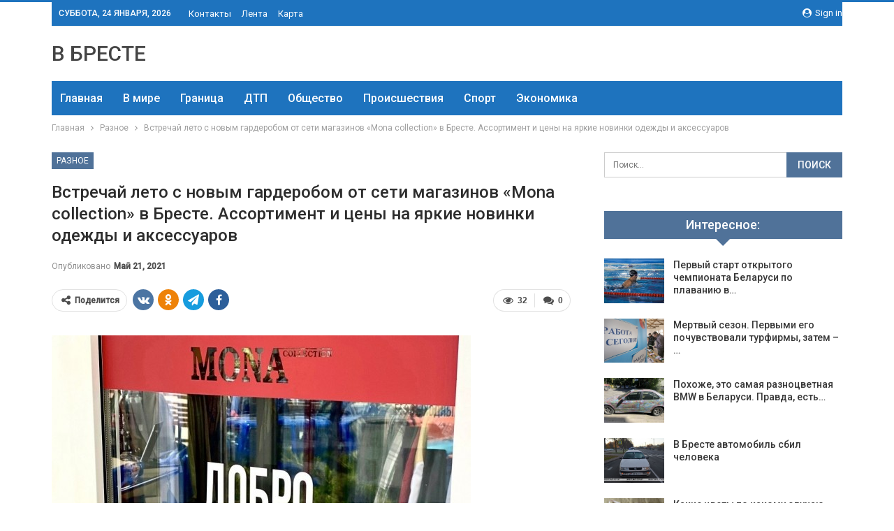

--- FILE ---
content_type: text/html; charset=UTF-8
request_url: https://vbreste.by/raznoe/vstrechaj-leto-s-novym-garderobom-ot-seti-magazinov-mona-collection-v-breste-assortiment-i-czeny-na-yarkie-novinki-odezhdy-i-aksessuarov.html
body_size: 30367
content:
	<!DOCTYPE html>
		<!--[if IE 8]>
	<html class="ie ie8" dir="ltr" lang="ru-RU" prefix="og: https://ogp.me/ns#"> <![endif]-->
	<!--[if IE 9]>
	<html class="ie ie9" dir="ltr" lang="ru-RU" prefix="og: https://ogp.me/ns#"> <![endif]-->
	<!--[if gt IE 9]><!-->
<html dir="ltr" lang="ru-RU" prefix="og: https://ogp.me/ns#"> <!--<![endif]-->
	<head>
				<meta charset="UTF-8">
		<meta http-equiv="X-UA-Compatible" content="IE=edge">
		<meta name="viewport" content="width=device-width, initial-scale=1.0">
		<link rel="pingback" href="https://vbreste.by/xmlrpc.php"/>

		<title>Встречай лето с новым гардеробом от сети магазинов «Mona collection» в Бресте. Ассортимент и цены на яркие новинки одежды и аксессуаров | Новости Бреста и области</title>

		<!-- All in One SEO 4.9.2 - aioseo.com -->
	<meta name="description" content="Любимая многими брестчанами сеть магазинов женской одежды «Mona collection» приглашает на примерку новой коллекции летнего сезона. Почему «Mona»? Многие клиенты уже знают, что изначально в продаже были колготки польской фирмы Mona, оттого и само название. Возможно, в дальнейшем их поставки возобновятся! Сегодня в ассортименте представлены яркие, эксклюзивные образы. Магазины завоевывают все больше сердец, ведь с" />
	<meta name="robots" content="max-snippet:-1, max-image-preview:large, max-video-preview:-1" />
	<meta name="author" content="admin"/>
	<meta name="keywords" content="#бизнес_брест,#брест" />
	<link rel="canonical" href="https://vbreste.by/raznoe/vstrechaj-leto-s-novym-garderobom-ot-seti-magazinov-mona-collection-v-breste-assortiment-i-czeny-na-yarkie-novinki-odezhdy-i-aksessuarov.html" />
	<meta name="generator" content="All in One SEO (AIOSEO) 4.9.2" />
		<meta property="og:locale" content="ru_RU" />
		<meta property="og:site_name" content="Новости Бреста и области | Брест онлайн" />
		<meta property="og:type" content="article" />
		<meta property="og:title" content="Встречай лето с новым гардеробом от сети магазинов «Mona collection» в Бресте. Ассортимент и цены на яркие новинки одежды и аксессуаров | Новости Бреста и области" />
		<meta property="og:description" content="Любимая многими брестчанами сеть магазинов женской одежды «Mona collection» приглашает на примерку новой коллекции летнего сезона. Почему «Mona»? Многие клиенты уже знают, что изначально в продаже были колготки польской фирмы Mona, оттого и само название. Возможно, в дальнейшем их поставки возобновятся! Сегодня в ассортименте представлены яркие, эксклюзивные образы. Магазины завоевывают все больше сердец, ведь с" />
		<meta property="og:url" content="https://vbreste.by/raznoe/vstrechaj-leto-s-novym-garderobom-ot-seti-magazinov-mona-collection-v-breste-assortiment-i-czeny-na-yarkie-novinki-odezhdy-i-aksessuarov.html" />
		<meta property="article:published_time" content="2021-05-21T01:25:22+00:00" />
		<meta property="article:modified_time" content="2021-05-21T01:25:22+00:00" />
		<meta name="twitter:card" content="summary" />
		<meta name="twitter:title" content="Встречай лето с новым гардеробом от сети магазинов «Mona collection» в Бресте. Ассортимент и цены на яркие новинки одежды и аксессуаров | Новости Бреста и области" />
		<meta name="twitter:description" content="Любимая многими брестчанами сеть магазинов женской одежды «Mona collection» приглашает на примерку новой коллекции летнего сезона. Почему «Mona»? Многие клиенты уже знают, что изначально в продаже были колготки польской фирмы Mona, оттого и само название. Возможно, в дальнейшем их поставки возобновятся! Сегодня в ассортименте представлены яркие, эксклюзивные образы. Магазины завоевывают все больше сердец, ведь с" />
		<script type="application/ld+json" class="aioseo-schema">
			{"@context":"https:\/\/schema.org","@graph":[{"@type":"Article","@id":"https:\/\/vbreste.by\/raznoe\/vstrechaj-leto-s-novym-garderobom-ot-seti-magazinov-mona-collection-v-breste-assortiment-i-czeny-na-yarkie-novinki-odezhdy-i-aksessuarov.html#article","name":"\u0412\u0441\u0442\u0440\u0435\u0447\u0430\u0439 \u043b\u0435\u0442\u043e \u0441 \u043d\u043e\u0432\u044b\u043c \u0433\u0430\u0440\u0434\u0435\u0440\u043e\u0431\u043e\u043c \u043e\u0442 \u0441\u0435\u0442\u0438 \u043c\u0430\u0433\u0430\u0437\u0438\u043d\u043e\u0432 \u00abMona collection\u00bb \u0432 \u0411\u0440\u0435\u0441\u0442\u0435. \u0410\u0441\u0441\u043e\u0440\u0442\u0438\u043c\u0435\u043d\u0442 \u0438 \u0446\u0435\u043d\u044b \u043d\u0430 \u044f\u0440\u043a\u0438\u0435 \u043d\u043e\u0432\u0438\u043d\u043a\u0438 \u043e\u0434\u0435\u0436\u0434\u044b \u0438 \u0430\u043a\u0441\u0435\u0441\u0441\u0443\u0430\u0440\u043e\u0432 | \u041d\u043e\u0432\u043e\u0441\u0442\u0438 \u0411\u0440\u0435\u0441\u0442\u0430 \u0438 \u043e\u0431\u043b\u0430\u0441\u0442\u0438","headline":"\u0412\u0441\u0442\u0440\u0435\u0447\u0430\u0439 \u043b\u0435\u0442\u043e \u0441 \u043d\u043e\u0432\u044b\u043c \u0433\u0430\u0440\u0434\u0435\u0440\u043e\u0431\u043e\u043c \u043e\u0442 \u0441\u0435\u0442\u0438 \u043c\u0430\u0433\u0430\u0437\u0438\u043d\u043e\u0432 \u00abMona collection\u00bb \u0432 \u0411\u0440\u0435\u0441\u0442\u0435. \u0410\u0441\u0441\u043e\u0440\u0442\u0438\u043c\u0435\u043d\u0442 \u0438 \u0446\u0435\u043d\u044b \u043d\u0430 \u044f\u0440\u043a\u0438\u0435 \u043d\u043e\u0432\u0438\u043d\u043a\u0438 \u043e\u0434\u0435\u0436\u0434\u044b \u0438 \u0430\u043a\u0441\u0435\u0441\u0441\u0443\u0430\u0440\u043e\u0432","author":{"@id":"https:\/\/vbreste.by\/author\/admin#author"},"publisher":{"@id":"https:\/\/vbreste.by\/#organization"},"image":{"@type":"ImageObject","url":"https:\/\/vbreste.by\/wp-content\/uploads\/2021\/05\/eb9c749798f3d3d15d1ee10a815a4fac.jpg","width":600,"height":450},"datePublished":"2021-05-21T04:25:10+03:00","dateModified":"2021-05-21T04:25:10+03:00","inLanguage":"ru-RU","mainEntityOfPage":{"@id":"https:\/\/vbreste.by\/raznoe\/vstrechaj-leto-s-novym-garderobom-ot-seti-magazinov-mona-collection-v-breste-assortiment-i-czeny-na-yarkie-novinki-odezhdy-i-aksessuarov.html#webpage"},"isPartOf":{"@id":"https:\/\/vbreste.by\/raznoe\/vstrechaj-leto-s-novym-garderobom-ot-seti-magazinov-mona-collection-v-breste-assortiment-i-czeny-na-yarkie-novinki-odezhdy-i-aksessuarov.html#webpage"},"articleSection":"\u0420\u0430\u0437\u043d\u043e\u0435, #\u0431\u0438\u0437\u043d\u0435\u0441_\u0431\u0440\u0435\u0441\u0442, #\u0431\u0440\u0435\u0441\u0442"},{"@type":"BreadcrumbList","@id":"https:\/\/vbreste.by\/raznoe\/vstrechaj-leto-s-novym-garderobom-ot-seti-magazinov-mona-collection-v-breste-assortiment-i-czeny-na-yarkie-novinki-odezhdy-i-aksessuarov.html#breadcrumblist","itemListElement":[{"@type":"ListItem","@id":"https:\/\/vbreste.by#listItem","position":1,"name":"\u0413\u043b\u0430\u0432\u043d\u0430\u044f","item":"https:\/\/vbreste.by","nextItem":{"@type":"ListItem","@id":"https:\/\/vbreste.by\/category\/raznoe#listItem","name":"\u0420\u0430\u0437\u043d\u043e\u0435"}},{"@type":"ListItem","@id":"https:\/\/vbreste.by\/category\/raznoe#listItem","position":2,"name":"\u0420\u0430\u0437\u043d\u043e\u0435","item":"https:\/\/vbreste.by\/category\/raznoe","nextItem":{"@type":"ListItem","@id":"https:\/\/vbreste.by\/raznoe\/vstrechaj-leto-s-novym-garderobom-ot-seti-magazinov-mona-collection-v-breste-assortiment-i-czeny-na-yarkie-novinki-odezhdy-i-aksessuarov.html#listItem","name":"\u0412\u0441\u0442\u0440\u0435\u0447\u0430\u0439 \u043b\u0435\u0442\u043e \u0441 \u043d\u043e\u0432\u044b\u043c \u0433\u0430\u0440\u0434\u0435\u0440\u043e\u0431\u043e\u043c \u043e\u0442 \u0441\u0435\u0442\u0438 \u043c\u0430\u0433\u0430\u0437\u0438\u043d\u043e\u0432 \u00abMona collection\u00bb \u0432 \u0411\u0440\u0435\u0441\u0442\u0435. \u0410\u0441\u0441\u043e\u0440\u0442\u0438\u043c\u0435\u043d\u0442 \u0438 \u0446\u0435\u043d\u044b \u043d\u0430 \u044f\u0440\u043a\u0438\u0435 \u043d\u043e\u0432\u0438\u043d\u043a\u0438 \u043e\u0434\u0435\u0436\u0434\u044b \u0438 \u0430\u043a\u0441\u0435\u0441\u0441\u0443\u0430\u0440\u043e\u0432"},"previousItem":{"@type":"ListItem","@id":"https:\/\/vbreste.by#listItem","name":"\u0413\u043b\u0430\u0432\u043d\u0430\u044f"}},{"@type":"ListItem","@id":"https:\/\/vbreste.by\/raznoe\/vstrechaj-leto-s-novym-garderobom-ot-seti-magazinov-mona-collection-v-breste-assortiment-i-czeny-na-yarkie-novinki-odezhdy-i-aksessuarov.html#listItem","position":3,"name":"\u0412\u0441\u0442\u0440\u0435\u0447\u0430\u0439 \u043b\u0435\u0442\u043e \u0441 \u043d\u043e\u0432\u044b\u043c \u0433\u0430\u0440\u0434\u0435\u0440\u043e\u0431\u043e\u043c \u043e\u0442 \u0441\u0435\u0442\u0438 \u043c\u0430\u0433\u0430\u0437\u0438\u043d\u043e\u0432 \u00abMona collection\u00bb \u0432 \u0411\u0440\u0435\u0441\u0442\u0435. \u0410\u0441\u0441\u043e\u0440\u0442\u0438\u043c\u0435\u043d\u0442 \u0438 \u0446\u0435\u043d\u044b \u043d\u0430 \u044f\u0440\u043a\u0438\u0435 \u043d\u043e\u0432\u0438\u043d\u043a\u0438 \u043e\u0434\u0435\u0436\u0434\u044b \u0438 \u0430\u043a\u0441\u0435\u0441\u0441\u0443\u0430\u0440\u043e\u0432","previousItem":{"@type":"ListItem","@id":"https:\/\/vbreste.by\/category\/raznoe#listItem","name":"\u0420\u0430\u0437\u043d\u043e\u0435"}}]},{"@type":"Organization","@id":"https:\/\/vbreste.by\/#organization","name":"\u041d\u043e\u0432\u043e\u0441\u0442\u0438 \u0411\u0440\u0435\u0441\u0442\u0430 \u0438 \u043e\u0431\u043b\u0430\u0441\u0442\u0438","description":"\u0411\u0440\u0435\u0441\u0442 \u043e\u043d\u043b\u0430\u0439\u043d","url":"https:\/\/vbreste.by\/"},{"@type":"Person","@id":"https:\/\/vbreste.by\/author\/admin#author","url":"https:\/\/vbreste.by\/author\/admin","name":"admin","image":{"@type":"ImageObject","@id":"https:\/\/vbreste.by\/raznoe\/vstrechaj-leto-s-novym-garderobom-ot-seti-magazinov-mona-collection-v-breste-assortiment-i-czeny-na-yarkie-novinki-odezhdy-i-aksessuarov.html#authorImage","url":"https:\/\/secure.gravatar.com\/avatar\/312cdcf38b28165683a140e612e3f9539f86d26244a3dfc71ba6b2cdead2a3eb?s=96&d=mm&r=g","width":96,"height":96,"caption":"admin"}},{"@type":"WebPage","@id":"https:\/\/vbreste.by\/raznoe\/vstrechaj-leto-s-novym-garderobom-ot-seti-magazinov-mona-collection-v-breste-assortiment-i-czeny-na-yarkie-novinki-odezhdy-i-aksessuarov.html#webpage","url":"https:\/\/vbreste.by\/raznoe\/vstrechaj-leto-s-novym-garderobom-ot-seti-magazinov-mona-collection-v-breste-assortiment-i-czeny-na-yarkie-novinki-odezhdy-i-aksessuarov.html","name":"\u0412\u0441\u0442\u0440\u0435\u0447\u0430\u0439 \u043b\u0435\u0442\u043e \u0441 \u043d\u043e\u0432\u044b\u043c \u0433\u0430\u0440\u0434\u0435\u0440\u043e\u0431\u043e\u043c \u043e\u0442 \u0441\u0435\u0442\u0438 \u043c\u0430\u0433\u0430\u0437\u0438\u043d\u043e\u0432 \u00abMona collection\u00bb \u0432 \u0411\u0440\u0435\u0441\u0442\u0435. \u0410\u0441\u0441\u043e\u0440\u0442\u0438\u043c\u0435\u043d\u0442 \u0438 \u0446\u0435\u043d\u044b \u043d\u0430 \u044f\u0440\u043a\u0438\u0435 \u043d\u043e\u0432\u0438\u043d\u043a\u0438 \u043e\u0434\u0435\u0436\u0434\u044b \u0438 \u0430\u043a\u0441\u0435\u0441\u0441\u0443\u0430\u0440\u043e\u0432 | \u041d\u043e\u0432\u043e\u0441\u0442\u0438 \u0411\u0440\u0435\u0441\u0442\u0430 \u0438 \u043e\u0431\u043b\u0430\u0441\u0442\u0438","description":"\u041b\u044e\u0431\u0438\u043c\u0430\u044f \u043c\u043d\u043e\u0433\u0438\u043c\u0438 \u0431\u0440\u0435\u0441\u0442\u0447\u0430\u043d\u0430\u043c\u0438 \u0441\u0435\u0442\u044c \u043c\u0430\u0433\u0430\u0437\u0438\u043d\u043e\u0432 \u0436\u0435\u043d\u0441\u043a\u043e\u0439 \u043e\u0434\u0435\u0436\u0434\u044b \u00abMona collection\u00bb \u043f\u0440\u0438\u0433\u043b\u0430\u0448\u0430\u0435\u0442 \u043d\u0430 \u043f\u0440\u0438\u043c\u0435\u0440\u043a\u0443 \u043d\u043e\u0432\u043e\u0439 \u043a\u043e\u043b\u043b\u0435\u043a\u0446\u0438\u0438 \u043b\u0435\u0442\u043d\u0435\u0433\u043e \u0441\u0435\u0437\u043e\u043d\u0430. \u041f\u043e\u0447\u0435\u043c\u0443 \u00abMona\u00bb? \u041c\u043d\u043e\u0433\u0438\u0435 \u043a\u043b\u0438\u0435\u043d\u0442\u044b \u0443\u0436\u0435 \u0437\u043d\u0430\u044e\u0442, \u0447\u0442\u043e \u0438\u0437\u043d\u0430\u0447\u0430\u043b\u044c\u043d\u043e \u0432 \u043f\u0440\u043e\u0434\u0430\u0436\u0435 \u0431\u044b\u043b\u0438 \u043a\u043e\u043b\u0433\u043e\u0442\u043a\u0438 \u043f\u043e\u043b\u044c\u0441\u043a\u043e\u0439 \u0444\u0438\u0440\u043c\u044b Mona, \u043e\u0442\u0442\u043e\u0433\u043e \u0438 \u0441\u0430\u043c\u043e \u043d\u0430\u0437\u0432\u0430\u043d\u0438\u0435. \u0412\u043e\u0437\u043c\u043e\u0436\u043d\u043e, \u0432 \u0434\u0430\u043b\u044c\u043d\u0435\u0439\u0448\u0435\u043c \u0438\u0445 \u043f\u043e\u0441\u0442\u0430\u0432\u043a\u0438 \u0432\u043e\u0437\u043e\u0431\u043d\u043e\u0432\u044f\u0442\u0441\u044f! \u0421\u0435\u0433\u043e\u0434\u043d\u044f \u0432 \u0430\u0441\u0441\u043e\u0440\u0442\u0438\u043c\u0435\u043d\u0442\u0435 \u043f\u0440\u0435\u0434\u0441\u0442\u0430\u0432\u043b\u0435\u043d\u044b \u044f\u0440\u043a\u0438\u0435, \u044d\u043a\u0441\u043a\u043b\u044e\u0437\u0438\u0432\u043d\u044b\u0435 \u043e\u0431\u0440\u0430\u0437\u044b. \u041c\u0430\u0433\u0430\u0437\u0438\u043d\u044b \u0437\u0430\u0432\u043e\u0435\u0432\u044b\u0432\u0430\u044e\u0442 \u0432\u0441\u0435 \u0431\u043e\u043b\u044c\u0448\u0435 \u0441\u0435\u0440\u0434\u0435\u0446, \u0432\u0435\u0434\u044c \u0441","inLanguage":"ru-RU","isPartOf":{"@id":"https:\/\/vbreste.by\/#website"},"breadcrumb":{"@id":"https:\/\/vbreste.by\/raznoe\/vstrechaj-leto-s-novym-garderobom-ot-seti-magazinov-mona-collection-v-breste-assortiment-i-czeny-na-yarkie-novinki-odezhdy-i-aksessuarov.html#breadcrumblist"},"author":{"@id":"https:\/\/vbreste.by\/author\/admin#author"},"creator":{"@id":"https:\/\/vbreste.by\/author\/admin#author"},"image":{"@type":"ImageObject","url":"https:\/\/vbreste.by\/wp-content\/uploads\/2021\/05\/eb9c749798f3d3d15d1ee10a815a4fac.jpg","@id":"https:\/\/vbreste.by\/raznoe\/vstrechaj-leto-s-novym-garderobom-ot-seti-magazinov-mona-collection-v-breste-assortiment-i-czeny-na-yarkie-novinki-odezhdy-i-aksessuarov.html\/#mainImage","width":600,"height":450},"primaryImageOfPage":{"@id":"https:\/\/vbreste.by\/raznoe\/vstrechaj-leto-s-novym-garderobom-ot-seti-magazinov-mona-collection-v-breste-assortiment-i-czeny-na-yarkie-novinki-odezhdy-i-aksessuarov.html#mainImage"},"datePublished":"2021-05-21T04:25:10+03:00","dateModified":"2021-05-21T04:25:10+03:00"},{"@type":"WebSite","@id":"https:\/\/vbreste.by\/#website","url":"https:\/\/vbreste.by\/","name":"\u041d\u043e\u0432\u043e\u0441\u0442\u0438 \u0411\u0440\u0435\u0441\u0442\u0430 \u0438 \u043e\u0431\u043b\u0430\u0441\u0442\u0438","description":"\u0411\u0440\u0435\u0441\u0442 \u043e\u043d\u043b\u0430\u0439\u043d","inLanguage":"ru-RU","publisher":{"@id":"https:\/\/vbreste.by\/#organization"}}]}
		</script>
		<!-- All in One SEO -->


<!-- Better Open Graph, Schema.org & Twitter Integration -->
<meta property="og:locale" content="ru_ru"/>
<meta property="og:site_name" content="Новости Бреста и области"/>
<meta property="og:url" content="https://vbreste.by/raznoe/vstrechaj-leto-s-novym-garderobom-ot-seti-magazinov-mona-collection-v-breste-assortiment-i-czeny-na-yarkie-novinki-odezhdy-i-aksessuarov.html"/>
<meta property="og:title" content="Встречай лето с новым гардеробом от сети магазинов «Mona collection» в Бресте. Ассортимент и цены на яркие новинки одежды и аксессуаров"/>
<meta property="og:image" content="https://vbreste.by/wp-content/uploads/2021/05/eb9c749798f3d3d15d1ee10a815a4fac.jpg"/>
<meta property="article:section" content="Разное"/>
<meta property="article:tag" content="#брест"/>
<meta property="og:description" content="Любимая многими брестчанами сеть магазинов женской одежды &laquo;Mona collection&raquo; приглашает на примерку новой коллекции летнего сезона. Почему &laquo;Mona&raquo;? Многие клиенты уже знают, что изначально в продаже были колготки польской фирмы "/>
<meta property="og:type" content="article"/>
<meta name="twitter:card" content="summary"/>
<meta name="twitter:url" content="https://vbreste.by/raznoe/vstrechaj-leto-s-novym-garderobom-ot-seti-magazinov-mona-collection-v-breste-assortiment-i-czeny-na-yarkie-novinki-odezhdy-i-aksessuarov.html"/>
<meta name="twitter:title" content="Встречай лето с новым гардеробом от сети магазинов «Mona collection» в Бресте. Ассортимент и цены на яркие новинки одежды и аксессуаров"/>
<meta name="twitter:description" content="Любимая многими брестчанами сеть магазинов женской одежды &laquo;Mona collection&raquo; приглашает на примерку новой коллекции летнего сезона. Почему &laquo;Mona&raquo;? Многие клиенты уже знают, что изначально в продаже были колготки польской фирмы "/>
<meta name="twitter:image" content="https://vbreste.by/wp-content/uploads/2021/05/eb9c749798f3d3d15d1ee10a815a4fac.jpg"/>
<!-- / Better Open Graph, Schema.org & Twitter Integration. -->
<link rel='dns-prefetch' href='//fonts.googleapis.com' />
<link rel='dns-prefetch' href='//www.googletagmanager.com' />
<link rel="alternate" type="application/rss+xml" title="Новости Бреста и области &raquo; Лента" href="https://vbreste.by/feed" />
<link rel="alternate" type="application/rss+xml" title="Новости Бреста и области &raquo; Лента комментариев" href="https://vbreste.by/comments/feed" />
<link rel="alternate" type="application/rss+xml" title="Новости Бреста и области &raquo; Лента комментариев к &laquo;Встречай лето с новым гардеробом от сети магазинов «Mona collection» в Бресте. Ассортимент и цены на яркие новинки одежды и аксессуаров&raquo;" href="https://vbreste.by/raznoe/vstrechaj-leto-s-novym-garderobom-ot-seti-magazinov-mona-collection-v-breste-assortiment-i-czeny-na-yarkie-novinki-odezhdy-i-aksessuarov.html/feed" />
<link rel="alternate" title="oEmbed (JSON)" type="application/json+oembed" href="https://vbreste.by/wp-json/oembed/1.0/embed?url=https%3A%2F%2Fvbreste.by%2Fraznoe%2Fvstrechaj-leto-s-novym-garderobom-ot-seti-magazinov-mona-collection-v-breste-assortiment-i-czeny-na-yarkie-novinki-odezhdy-i-aksessuarov.html" />
<link rel="alternate" title="oEmbed (XML)" type="text/xml+oembed" href="https://vbreste.by/wp-json/oembed/1.0/embed?url=https%3A%2F%2Fvbreste.by%2Fraznoe%2Fvstrechaj-leto-s-novym-garderobom-ot-seti-magazinov-mona-collection-v-breste-assortiment-i-czeny-na-yarkie-novinki-odezhdy-i-aksessuarov.html&#038;format=xml" />
<style id='wp-img-auto-sizes-contain-inline-css' type='text/css'>
img:is([sizes=auto i],[sizes^="auto," i]){contain-intrinsic-size:3000px 1500px}
/*# sourceURL=wp-img-auto-sizes-contain-inline-css */
</style>
<style id='wp-emoji-styles-inline-css' type='text/css'>

	img.wp-smiley, img.emoji {
		display: inline !important;
		border: none !important;
		box-shadow: none !important;
		height: 1em !important;
		width: 1em !important;
		margin: 0 0.07em !important;
		vertical-align: -0.1em !important;
		background: none !important;
		padding: 0 !important;
	}
/*# sourceURL=wp-emoji-styles-inline-css */
</style>
<style id='wp-block-library-inline-css' type='text/css'>
:root{--wp-block-synced-color:#7a00df;--wp-block-synced-color--rgb:122,0,223;--wp-bound-block-color:var(--wp-block-synced-color);--wp-editor-canvas-background:#ddd;--wp-admin-theme-color:#007cba;--wp-admin-theme-color--rgb:0,124,186;--wp-admin-theme-color-darker-10:#006ba1;--wp-admin-theme-color-darker-10--rgb:0,107,160.5;--wp-admin-theme-color-darker-20:#005a87;--wp-admin-theme-color-darker-20--rgb:0,90,135;--wp-admin-border-width-focus:2px}@media (min-resolution:192dpi){:root{--wp-admin-border-width-focus:1.5px}}.wp-element-button{cursor:pointer}:root .has-very-light-gray-background-color{background-color:#eee}:root .has-very-dark-gray-background-color{background-color:#313131}:root .has-very-light-gray-color{color:#eee}:root .has-very-dark-gray-color{color:#313131}:root .has-vivid-green-cyan-to-vivid-cyan-blue-gradient-background{background:linear-gradient(135deg,#00d084,#0693e3)}:root .has-purple-crush-gradient-background{background:linear-gradient(135deg,#34e2e4,#4721fb 50%,#ab1dfe)}:root .has-hazy-dawn-gradient-background{background:linear-gradient(135deg,#faaca8,#dad0ec)}:root .has-subdued-olive-gradient-background{background:linear-gradient(135deg,#fafae1,#67a671)}:root .has-atomic-cream-gradient-background{background:linear-gradient(135deg,#fdd79a,#004a59)}:root .has-nightshade-gradient-background{background:linear-gradient(135deg,#330968,#31cdcf)}:root .has-midnight-gradient-background{background:linear-gradient(135deg,#020381,#2874fc)}:root{--wp--preset--font-size--normal:16px;--wp--preset--font-size--huge:42px}.has-regular-font-size{font-size:1em}.has-larger-font-size{font-size:2.625em}.has-normal-font-size{font-size:var(--wp--preset--font-size--normal)}.has-huge-font-size{font-size:var(--wp--preset--font-size--huge)}.has-text-align-center{text-align:center}.has-text-align-left{text-align:left}.has-text-align-right{text-align:right}.has-fit-text{white-space:nowrap!important}#end-resizable-editor-section{display:none}.aligncenter{clear:both}.items-justified-left{justify-content:flex-start}.items-justified-center{justify-content:center}.items-justified-right{justify-content:flex-end}.items-justified-space-between{justify-content:space-between}.screen-reader-text{border:0;clip-path:inset(50%);height:1px;margin:-1px;overflow:hidden;padding:0;position:absolute;width:1px;word-wrap:normal!important}.screen-reader-text:focus{background-color:#ddd;clip-path:none;color:#444;display:block;font-size:1em;height:auto;left:5px;line-height:normal;padding:15px 23px 14px;text-decoration:none;top:5px;width:auto;z-index:100000}html :where(.has-border-color){border-style:solid}html :where([style*=border-top-color]){border-top-style:solid}html :where([style*=border-right-color]){border-right-style:solid}html :where([style*=border-bottom-color]){border-bottom-style:solid}html :where([style*=border-left-color]){border-left-style:solid}html :where([style*=border-width]){border-style:solid}html :where([style*=border-top-width]){border-top-style:solid}html :where([style*=border-right-width]){border-right-style:solid}html :where([style*=border-bottom-width]){border-bottom-style:solid}html :where([style*=border-left-width]){border-left-style:solid}html :where(img[class*=wp-image-]){height:auto;max-width:100%}:where(figure){margin:0 0 1em}html :where(.is-position-sticky){--wp-admin--admin-bar--position-offset:var(--wp-admin--admin-bar--height,0px)}@media screen and (max-width:600px){html :where(.is-position-sticky){--wp-admin--admin-bar--position-offset:0px}}

/*# sourceURL=wp-block-library-inline-css */
</style><style id='wp-block-paragraph-inline-css' type='text/css'>
.is-small-text{font-size:.875em}.is-regular-text{font-size:1em}.is-large-text{font-size:2.25em}.is-larger-text{font-size:3em}.has-drop-cap:not(:focus):first-letter{float:left;font-size:8.4em;font-style:normal;font-weight:100;line-height:.68;margin:.05em .1em 0 0;text-transform:uppercase}body.rtl .has-drop-cap:not(:focus):first-letter{float:none;margin-left:.1em}p.has-drop-cap.has-background{overflow:hidden}:root :where(p.has-background){padding:1.25em 2.375em}:where(p.has-text-color:not(.has-link-color)) a{color:inherit}p.has-text-align-left[style*="writing-mode:vertical-lr"],p.has-text-align-right[style*="writing-mode:vertical-rl"]{rotate:180deg}
/*# sourceURL=https://vbreste.by/wp-includes/blocks/paragraph/style.min.css */
</style>
<style id='global-styles-inline-css' type='text/css'>
:root{--wp--preset--aspect-ratio--square: 1;--wp--preset--aspect-ratio--4-3: 4/3;--wp--preset--aspect-ratio--3-4: 3/4;--wp--preset--aspect-ratio--3-2: 3/2;--wp--preset--aspect-ratio--2-3: 2/3;--wp--preset--aspect-ratio--16-9: 16/9;--wp--preset--aspect-ratio--9-16: 9/16;--wp--preset--color--black: #000000;--wp--preset--color--cyan-bluish-gray: #abb8c3;--wp--preset--color--white: #ffffff;--wp--preset--color--pale-pink: #f78da7;--wp--preset--color--vivid-red: #cf2e2e;--wp--preset--color--luminous-vivid-orange: #ff6900;--wp--preset--color--luminous-vivid-amber: #fcb900;--wp--preset--color--light-green-cyan: #7bdcb5;--wp--preset--color--vivid-green-cyan: #00d084;--wp--preset--color--pale-cyan-blue: #8ed1fc;--wp--preset--color--vivid-cyan-blue: #0693e3;--wp--preset--color--vivid-purple: #9b51e0;--wp--preset--gradient--vivid-cyan-blue-to-vivid-purple: linear-gradient(135deg,rgb(6,147,227) 0%,rgb(155,81,224) 100%);--wp--preset--gradient--light-green-cyan-to-vivid-green-cyan: linear-gradient(135deg,rgb(122,220,180) 0%,rgb(0,208,130) 100%);--wp--preset--gradient--luminous-vivid-amber-to-luminous-vivid-orange: linear-gradient(135deg,rgb(252,185,0) 0%,rgb(255,105,0) 100%);--wp--preset--gradient--luminous-vivid-orange-to-vivid-red: linear-gradient(135deg,rgb(255,105,0) 0%,rgb(207,46,46) 100%);--wp--preset--gradient--very-light-gray-to-cyan-bluish-gray: linear-gradient(135deg,rgb(238,238,238) 0%,rgb(169,184,195) 100%);--wp--preset--gradient--cool-to-warm-spectrum: linear-gradient(135deg,rgb(74,234,220) 0%,rgb(151,120,209) 20%,rgb(207,42,186) 40%,rgb(238,44,130) 60%,rgb(251,105,98) 80%,rgb(254,248,76) 100%);--wp--preset--gradient--blush-light-purple: linear-gradient(135deg,rgb(255,206,236) 0%,rgb(152,150,240) 100%);--wp--preset--gradient--blush-bordeaux: linear-gradient(135deg,rgb(254,205,165) 0%,rgb(254,45,45) 50%,rgb(107,0,62) 100%);--wp--preset--gradient--luminous-dusk: linear-gradient(135deg,rgb(255,203,112) 0%,rgb(199,81,192) 50%,rgb(65,88,208) 100%);--wp--preset--gradient--pale-ocean: linear-gradient(135deg,rgb(255,245,203) 0%,rgb(182,227,212) 50%,rgb(51,167,181) 100%);--wp--preset--gradient--electric-grass: linear-gradient(135deg,rgb(202,248,128) 0%,rgb(113,206,126) 100%);--wp--preset--gradient--midnight: linear-gradient(135deg,rgb(2,3,129) 0%,rgb(40,116,252) 100%);--wp--preset--font-size--small: 13px;--wp--preset--font-size--medium: 20px;--wp--preset--font-size--large: 36px;--wp--preset--font-size--x-large: 42px;--wp--preset--spacing--20: 0.44rem;--wp--preset--spacing--30: 0.67rem;--wp--preset--spacing--40: 1rem;--wp--preset--spacing--50: 1.5rem;--wp--preset--spacing--60: 2.25rem;--wp--preset--spacing--70: 3.38rem;--wp--preset--spacing--80: 5.06rem;--wp--preset--shadow--natural: 6px 6px 9px rgba(0, 0, 0, 0.2);--wp--preset--shadow--deep: 12px 12px 50px rgba(0, 0, 0, 0.4);--wp--preset--shadow--sharp: 6px 6px 0px rgba(0, 0, 0, 0.2);--wp--preset--shadow--outlined: 6px 6px 0px -3px rgb(255, 255, 255), 6px 6px rgb(0, 0, 0);--wp--preset--shadow--crisp: 6px 6px 0px rgb(0, 0, 0);}:where(.is-layout-flex){gap: 0.5em;}:where(.is-layout-grid){gap: 0.5em;}body .is-layout-flex{display: flex;}.is-layout-flex{flex-wrap: wrap;align-items: center;}.is-layout-flex > :is(*, div){margin: 0;}body .is-layout-grid{display: grid;}.is-layout-grid > :is(*, div){margin: 0;}:where(.wp-block-columns.is-layout-flex){gap: 2em;}:where(.wp-block-columns.is-layout-grid){gap: 2em;}:where(.wp-block-post-template.is-layout-flex){gap: 1.25em;}:where(.wp-block-post-template.is-layout-grid){gap: 1.25em;}.has-black-color{color: var(--wp--preset--color--black) !important;}.has-cyan-bluish-gray-color{color: var(--wp--preset--color--cyan-bluish-gray) !important;}.has-white-color{color: var(--wp--preset--color--white) !important;}.has-pale-pink-color{color: var(--wp--preset--color--pale-pink) !important;}.has-vivid-red-color{color: var(--wp--preset--color--vivid-red) !important;}.has-luminous-vivid-orange-color{color: var(--wp--preset--color--luminous-vivid-orange) !important;}.has-luminous-vivid-amber-color{color: var(--wp--preset--color--luminous-vivid-amber) !important;}.has-light-green-cyan-color{color: var(--wp--preset--color--light-green-cyan) !important;}.has-vivid-green-cyan-color{color: var(--wp--preset--color--vivid-green-cyan) !important;}.has-pale-cyan-blue-color{color: var(--wp--preset--color--pale-cyan-blue) !important;}.has-vivid-cyan-blue-color{color: var(--wp--preset--color--vivid-cyan-blue) !important;}.has-vivid-purple-color{color: var(--wp--preset--color--vivid-purple) !important;}.has-black-background-color{background-color: var(--wp--preset--color--black) !important;}.has-cyan-bluish-gray-background-color{background-color: var(--wp--preset--color--cyan-bluish-gray) !important;}.has-white-background-color{background-color: var(--wp--preset--color--white) !important;}.has-pale-pink-background-color{background-color: var(--wp--preset--color--pale-pink) !important;}.has-vivid-red-background-color{background-color: var(--wp--preset--color--vivid-red) !important;}.has-luminous-vivid-orange-background-color{background-color: var(--wp--preset--color--luminous-vivid-orange) !important;}.has-luminous-vivid-amber-background-color{background-color: var(--wp--preset--color--luminous-vivid-amber) !important;}.has-light-green-cyan-background-color{background-color: var(--wp--preset--color--light-green-cyan) !important;}.has-vivid-green-cyan-background-color{background-color: var(--wp--preset--color--vivid-green-cyan) !important;}.has-pale-cyan-blue-background-color{background-color: var(--wp--preset--color--pale-cyan-blue) !important;}.has-vivid-cyan-blue-background-color{background-color: var(--wp--preset--color--vivid-cyan-blue) !important;}.has-vivid-purple-background-color{background-color: var(--wp--preset--color--vivid-purple) !important;}.has-black-border-color{border-color: var(--wp--preset--color--black) !important;}.has-cyan-bluish-gray-border-color{border-color: var(--wp--preset--color--cyan-bluish-gray) !important;}.has-white-border-color{border-color: var(--wp--preset--color--white) !important;}.has-pale-pink-border-color{border-color: var(--wp--preset--color--pale-pink) !important;}.has-vivid-red-border-color{border-color: var(--wp--preset--color--vivid-red) !important;}.has-luminous-vivid-orange-border-color{border-color: var(--wp--preset--color--luminous-vivid-orange) !important;}.has-luminous-vivid-amber-border-color{border-color: var(--wp--preset--color--luminous-vivid-amber) !important;}.has-light-green-cyan-border-color{border-color: var(--wp--preset--color--light-green-cyan) !important;}.has-vivid-green-cyan-border-color{border-color: var(--wp--preset--color--vivid-green-cyan) !important;}.has-pale-cyan-blue-border-color{border-color: var(--wp--preset--color--pale-cyan-blue) !important;}.has-vivid-cyan-blue-border-color{border-color: var(--wp--preset--color--vivid-cyan-blue) !important;}.has-vivid-purple-border-color{border-color: var(--wp--preset--color--vivid-purple) !important;}.has-vivid-cyan-blue-to-vivid-purple-gradient-background{background: var(--wp--preset--gradient--vivid-cyan-blue-to-vivid-purple) !important;}.has-light-green-cyan-to-vivid-green-cyan-gradient-background{background: var(--wp--preset--gradient--light-green-cyan-to-vivid-green-cyan) !important;}.has-luminous-vivid-amber-to-luminous-vivid-orange-gradient-background{background: var(--wp--preset--gradient--luminous-vivid-amber-to-luminous-vivid-orange) !important;}.has-luminous-vivid-orange-to-vivid-red-gradient-background{background: var(--wp--preset--gradient--luminous-vivid-orange-to-vivid-red) !important;}.has-very-light-gray-to-cyan-bluish-gray-gradient-background{background: var(--wp--preset--gradient--very-light-gray-to-cyan-bluish-gray) !important;}.has-cool-to-warm-spectrum-gradient-background{background: var(--wp--preset--gradient--cool-to-warm-spectrum) !important;}.has-blush-light-purple-gradient-background{background: var(--wp--preset--gradient--blush-light-purple) !important;}.has-blush-bordeaux-gradient-background{background: var(--wp--preset--gradient--blush-bordeaux) !important;}.has-luminous-dusk-gradient-background{background: var(--wp--preset--gradient--luminous-dusk) !important;}.has-pale-ocean-gradient-background{background: var(--wp--preset--gradient--pale-ocean) !important;}.has-electric-grass-gradient-background{background: var(--wp--preset--gradient--electric-grass) !important;}.has-midnight-gradient-background{background: var(--wp--preset--gradient--midnight) !important;}.has-small-font-size{font-size: var(--wp--preset--font-size--small) !important;}.has-medium-font-size{font-size: var(--wp--preset--font-size--medium) !important;}.has-large-font-size{font-size: var(--wp--preset--font-size--large) !important;}.has-x-large-font-size{font-size: var(--wp--preset--font-size--x-large) !important;}
/*# sourceURL=global-styles-inline-css */
</style>

<style id='classic-theme-styles-inline-css' type='text/css'>
/*! This file is auto-generated */
.wp-block-button__link{color:#fff;background-color:#32373c;border-radius:9999px;box-shadow:none;text-decoration:none;padding:calc(.667em + 2px) calc(1.333em + 2px);font-size:1.125em}.wp-block-file__button{background:#32373c;color:#fff;text-decoration:none}
/*# sourceURL=/wp-includes/css/classic-themes.min.css */
</style>
<link rel='stylesheet' id='contact-form-7-css' href='https://vbreste.by/wp-content/plugins/contact-form-7/includes/css/styles.css?ver=6.1.4' type='text/css' media='all' />
<link rel='stylesheet' id='bf-slick-css' href='https://vbreste.by/wp-content/themes/publisher/includes/libs/better-framework/assets/css/slick.min.css?ver=3.10.22' type='text/css' media='all' />
<link rel='stylesheet' id='pretty-photo-css' href='https://vbreste.by/wp-content/themes/publisher/includes/libs/better-framework/assets/css/pretty-photo.min.css?ver=3.10.22' type='text/css' media='all' />
<link rel='stylesheet' id='bs-icons-css' href='https://vbreste.by/wp-content/themes/publisher/includes/libs/better-framework/assets/css/bs-icons.css?ver=3.10.22' type='text/css' media='all' />
<link rel='stylesheet' id='theme-libs-css' href='https://vbreste.by/wp-content/themes/publisher/css/theme-libs.min.css?ver=7.7.0' type='text/css' media='all' />
<link rel='stylesheet' id='fontawesome-css' href='https://vbreste.by/wp-content/themes/publisher/includes/libs/better-framework/assets/css/font-awesome.min.css?ver=3.10.22' type='text/css' media='all' />
<link rel='stylesheet' id='publisher-css' href='https://vbreste.by/wp-content/themes/publisher/style-7.7.0.min.css?ver=7.7.0' type='text/css' media='all' />
<link rel='stylesheet' id='better-framework-main-fonts-css' href='https://fonts.googleapis.com/css?family=Roboto:400,500,400italic&#038;subset=greek' type='text/css' media='all' />
<script type="text/javascript" src="https://vbreste.by/wp-includes/js/jquery/jquery.min.js?ver=3.7.1" id="jquery-core-js"></script>
<script type="text/javascript" src="https://vbreste.by/wp-includes/js/jquery/jquery-migrate.min.js?ver=3.4.1" id="jquery-migrate-js"></script>
<link rel="https://api.w.org/" href="https://vbreste.by/wp-json/" /><link rel="alternate" title="JSON" type="application/json" href="https://vbreste.by/wp-json/wp/v2/posts/5490" /><link rel="EditURI" type="application/rsd+xml" title="RSD" href="https://vbreste.by/xmlrpc.php?rsd" />
<meta name="generator" content="WordPress 6.9" />
<link rel='shortlink' href='https://vbreste.by/?p=5490' />
			<link rel="amphtml" href="https://vbreste.by/amp/raznoe/vstrechaj-leto-s-novym-garderobom-ot-seti-magazinov-mona-collection-v-breste-assortiment-i-czeny-na-yarkie-novinki-odezhdy-i-aksessuarov.html"/>
			<meta name="generator" content="Site Kit by Google 1.168.0" /><script type="application/ld+json">{
    "@context": "http:\/\/schema.org\/",
    "@type": "Organization",
    "@id": "#organization",
    "url": "https:\/\/vbreste.by\/",
    "name": "\u041d\u043e\u0432\u043e\u0441\u0442\u0438 \u0411\u0440\u0435\u0441\u0442\u0430 \u0438 \u043e\u0431\u043b\u0430\u0441\u0442\u0438",
    "description": "\u0411\u0440\u0435\u0441\u0442 \u043e\u043d\u043b\u0430\u0439\u043d"
}</script>
<script type="application/ld+json">{
    "@context": "http:\/\/schema.org\/",
    "@type": "WebSite",
    "name": "\u041d\u043e\u0432\u043e\u0441\u0442\u0438 \u0411\u0440\u0435\u0441\u0442\u0430 \u0438 \u043e\u0431\u043b\u0430\u0441\u0442\u0438",
    "alternateName": "\u0411\u0440\u0435\u0441\u0442 \u043e\u043d\u043b\u0430\u0439\u043d",
    "url": "https:\/\/vbreste.by\/"
}</script>
<script type="application/ld+json">{
    "@context": "http:\/\/schema.org\/",
    "@type": "BlogPosting",
    "headline": "\u0412\u0441\u0442\u0440\u0435\u0447\u0430\u0439 \u043b\u0435\u0442\u043e \u0441 \u043d\u043e\u0432\u044b\u043c \u0433\u0430\u0440\u0434\u0435\u0440\u043e\u0431\u043e\u043c \u043e\u0442 \u0441\u0435\u0442\u0438 \u043c\u0430\u0433\u0430\u0437\u0438\u043d\u043e\u0432 \u00abMona collection\u00bb \u0432 \u0411\u0440\u0435\u0441\u0442\u0435. \u0410\u0441\u0441\u043e\u0440\u0442\u0438\u043c\u0435\u043d\u0442 \u0438 \u0446\u0435\u043d\u044b \u043d\u0430 \u044f\u0440\u043a\u0438\u0435 \u043d\u043e\u0432\u0438\u043d\u043a\u0438 \u043e\u0434\u0435\u0436\u0434\u044b \u0438 \u0430\u043a\u0441\u0435\u0441\u0441\u0443\u0430\u0440\u043e\u0432",
    "description": "\u041b\u044e\u0431\u0438\u043c\u0430\u044f \u043c\u043d\u043e\u0433\u0438\u043c\u0438 \u0431\u0440\u0435\u0441\u0442\u0447\u0430\u043d\u0430\u043c\u0438 \u0441\u0435\u0442\u044c \u043c\u0430\u0433\u0430\u0437\u0438\u043d\u043e\u0432 \u0436\u0435\u043d\u0441\u043a\u043e\u0439 \u043e\u0434\u0435\u0436\u0434\u044b &laquo;Mona collection&raquo; \u043f\u0440\u0438\u0433\u043b\u0430\u0448\u0430\u0435\u0442 \u043d\u0430 \u043f\u0440\u0438\u043c\u0435\u0440\u043a\u0443 \u043d\u043e\u0432\u043e\u0439 \u043a\u043e\u043b\u043b\u0435\u043a\u0446\u0438\u0438 \u043b\u0435\u0442\u043d\u0435\u0433\u043e \u0441\u0435\u0437\u043e\u043d\u0430. \u041f\u043e\u0447\u0435\u043c\u0443 &laquo;Mona&raquo;? \u041c\u043d\u043e\u0433\u0438\u0435 \u043a\u043b\u0438\u0435\u043d\u0442\u044b \u0443\u0436\u0435 \u0437\u043d\u0430\u044e\u0442, \u0447\u0442\u043e \u0438\u0437\u043d\u0430\u0447\u0430\u043b\u044c\u043d\u043e \u0432 \u043f\u0440\u043e\u0434\u0430\u0436\u0435 \u0431\u044b\u043b\u0438 \u043a\u043e\u043b\u0433\u043e\u0442\u043a\u0438 \u043f\u043e\u043b\u044c\u0441\u043a\u043e\u0439 \u0444\u0438\u0440\u043c\u044b ",
    "datePublished": "2021-05-21",
    "dateModified": "2021-05-21",
    "author": {
        "@type": "Person",
        "@id": "#person-admin",
        "name": "admin"
    },
    "image": {
        "@type": "ImageObject",
        "url": "https:\/\/vbreste.by\/wp-content\/uploads\/2021\/05\/eb9c749798f3d3d15d1ee10a815a4fac.jpg",
        "width": 600,
        "height": 450
    },
    "interactionStatistic": [
        {
            "@type": "InteractionCounter",
            "interactionType": "http:\/\/schema.org\/CommentAction",
            "userInteractionCount": "0"
        }
    ],
    "publisher": {
        "@id": "#organization"
    },
    "mainEntityOfPage": "https:\/\/vbreste.by\/raznoe\/vstrechaj-leto-s-novym-garderobom-ot-seti-magazinov-mona-collection-v-breste-assortiment-i-czeny-na-yarkie-novinki-odezhdy-i-aksessuarov.html"
}</script>
<link rel='stylesheet' id='7.7.0-1769175102' href='https://vbreste.by/wp-content/bs-booster-cache/2b6d0c382b905e26c3abdf4f587086e3.css' type='text/css' media='all' />
<link rel="icon" href="https://vbreste.by/wp-content/uploads/2022/11/cropped-vbreste-32x32.png" sizes="32x32" />
<link rel="icon" href="https://vbreste.by/wp-content/uploads/2022/11/cropped-vbreste-192x192.png" sizes="192x192" />
<link rel="apple-touch-icon" href="https://vbreste.by/wp-content/uploads/2022/11/cropped-vbreste-180x180.png" />
<meta name="msapplication-TileImage" content="https://vbreste.by/wp-content/uploads/2022/11/cropped-vbreste-270x270.png" />
	</head>

<body class="wp-singular post-template-default single single-post postid-5490 single-format-standard wp-theme-publisher bs-theme bs-publisher bs-publisher-clean-magazine active-light-box active-top-line ltr close-rh page-layout-2-col-right full-width active-sticky-sidebar main-menu-sticky-smart single-prim-cat-17 single-cat-17  bs-ll-a" dir="ltr">
		<div class="main-wrap content-main-wrap">
			<header id="header" class="site-header header-style-2 boxed" itemscope="itemscope" itemtype="https://schema.org/WPHeader">

		<section class="topbar topbar-style-1 hidden-xs hidden-xs">
	<div class="content-wrap">
		<div class="container">
			<div class="topbar-inner clearfix">

									<div class="section-links">
													<a class="topbar-sign-in "
							   data-toggle="modal" data-target="#bsLoginModal">
								<i class="fa fa-user-circle"></i> Sign in							</a>

							<div class="modal sign-in-modal fade" id="bsLoginModal" tabindex="-1" role="dialog"
							     style="display: none">
								<div class="modal-dialog" role="document">
									<div class="modal-content">
											<span class="close-modal" data-dismiss="modal" aria-label="Close"><i
														class="fa fa-close"></i></span>
										<div class="modal-body">
											<div id="form_76963_" class="bs-shortcode bs-login-shortcode ">
		<div class="bs-login bs-type-login"  style="display:none">

					<div class="bs-login-panel bs-login-sign-panel bs-current-login-panel">
								<form name="loginform"
				      action="https://vbreste.by/wp-login.php" method="post">

					
					<div class="login-header">
						<span class="login-icon fa fa-user-circle main-color"></span>
						<p>Welcome, Login to your account.</p>
					</div>
					
					<div class="login-field login-username">
						<input type="text" name="log" id="form_76963_user_login" class="input"
						       value="" size="20"
						       placeholder="Username or Email..." required/>
					</div>

					<div class="login-field login-password">
						<input type="password" name="pwd" id="form_76963_user_pass"
						       class="input"
						       value="" size="20" placeholder="Password..."
						       required/>
					</div>

					
					<div class="login-field">
						<a href="https://vbreste.by/wp-login.php?action=lostpassword&redirect_to=https%3A%2F%2Fvbreste.by%2Fraznoe%2Fvstrechaj-leto-s-novym-garderobom-ot-seti-magazinov-mona-collection-v-breste-assortiment-i-czeny-na-yarkie-novinki-odezhdy-i-aksessuarov.html"
						   class="go-reset-panel">Forget password?</a>

													<span class="login-remember">
							<input class="remember-checkbox" name="rememberme" type="checkbox"
							       id="form_76963_rememberme"
							       value="forever"  />
							<label class="remember-label">Remember me</label>
						</span>
											</div>

					
					<div class="login-field login-submit">
						<input type="submit" name="wp-submit"
						       class="button-primary login-btn"
						       value="Log In"/>
						<input type="hidden" name="redirect_to" value="https://vbreste.by/raznoe/vstrechaj-leto-s-novym-garderobom-ot-seti-magazinov-mona-collection-v-breste-assortiment-i-czeny-na-yarkie-novinki-odezhdy-i-aksessuarov.html"/>
					</div>

									</form>
			</div>

			<div class="bs-login-panel bs-login-reset-panel">

				<span class="go-login-panel"><i
							class="fa fa-angle-left"></i> Sign in</span>

				<div class="bs-login-reset-panel-inner">
					<div class="login-header">
						<span class="login-icon fa fa-support"></span>
						<p>Recover your password.</p>
						<p>A password will be e-mailed to you.</p>
					</div>
										<form name="lostpasswordform" id="form_76963_lostpasswordform"
					      action="https://vbreste.by/wp-login.php?action=lostpassword"
					      method="post">

						<div class="login-field reset-username">
							<input type="text" name="user_login" class="input" value=""
							       placeholder="Username or Email..."
							       required/>
						</div>

						
						<div class="login-field reset-submit">

							<input type="hidden" name="redirect_to" value=""/>
							<input type="submit" name="wp-submit" class="login-btn"
							       value="Send My Password"/>

						</div>
					</form>
				</div>
			</div>
			</div>
	</div>
										</div>
									</div>
								</div>
							</div>
												</div>
				
				<div class="section-menu">
						<div id="menu-top" class="menu top-menu-wrapper" role="navigation" itemscope="itemscope" itemtype="https://schema.org/SiteNavigationElement">
		<nav class="top-menu-container">

			<ul id="top-navigation" class="top-menu menu clearfix bsm-pure">
									<li id="topbar-date" class="menu-item menu-item-date">
					<span
						class="topbar-date">Суббота, 24 января, 2026</span>
					</li>
					<li id="menu-item-34" class="menu-item menu-item-type-post_type menu-item-object-page better-anim-fade menu-item-34"><a href="https://vbreste.by/kontakty">Контакты</a></li>
<li id="menu-item-35" class="menu-item menu-item-type-post_type menu-item-object-page better-anim-fade menu-item-35"><a href="https://vbreste.by/lenta">Лента</a></li>
<li id="menu-item-75" class="menu-item menu-item-type-custom menu-item-object-custom better-anim-fade menu-item-75"><a href="/sitemap.xml">Карта</a></li>
			</ul>

		</nav>
	</div>
				</div>
			</div>
		</div>
	</div>
</section>
		<div class="header-inner">
			<div class="content-wrap">
				<div class="container">
					<div class="row">
						<div class="row-height">
							<div class="logo-col col-xs-12">
								<div class="col-inside">
									<div id="site-branding" class="site-branding">
	<p  id="site-title" class="logo h1 text-logo">
	<a href="https://vbreste.by/" itemprop="url" rel="home">
		В БРЕСТЕ	</a>
</p>
</div><!-- .site-branding -->
								</div>
							</div>
													</div>
					</div>
				</div>
			</div>
		</div>

		<div id="menu-main" class="menu main-menu-wrapper" role="navigation" itemscope="itemscope" itemtype="https://schema.org/SiteNavigationElement">
	<div class="main-menu-inner">
		<div class="content-wrap">
			<div class="container">

				<nav class="main-menu-container">
					<ul id="main-navigation" class="main-menu menu bsm-pure clearfix">
						<li id="menu-item-30" class="menu-item menu-item-type-custom menu-item-object-custom menu-item-home better-anim-fade menu-item-30"><a href="https://vbreste.by/">Главная</a></li>
<li id="menu-item-31" class="menu-item menu-item-type-taxonomy menu-item-object-category menu-term-1 better-anim-fade menu-item-31"><a href="https://vbreste.by/category/v-mire">В мире</a></li>
<li id="menu-item-61" class="menu-item menu-item-type-taxonomy menu-item-object-category menu-term-9 better-anim-fade menu-item-61"><a href="https://vbreste.by/category/granicza">Граница</a></li>
<li id="menu-item-62" class="menu-item menu-item-type-taxonomy menu-item-object-category menu-term-6 better-anim-fade menu-item-62"><a href="https://vbreste.by/category/dtp">ДТП</a></li>
<li id="menu-item-65" class="menu-item menu-item-type-taxonomy menu-item-object-category menu-term-4 better-anim-fade menu-item-65"><a href="https://vbreste.by/category/obshhestvo">Общество</a></li>
<li id="menu-item-68" class="menu-item menu-item-type-taxonomy menu-item-object-category menu-term-13 better-anim-fade menu-item-68"><a href="https://vbreste.by/category/proisshestviya">Происшествия</a></li>
<li id="menu-item-71" class="menu-item menu-item-type-taxonomy menu-item-object-category menu-term-14 better-anim-fade menu-item-71"><a href="https://vbreste.by/category/sport">Спорт</a></li>
<li id="menu-item-74" class="menu-item menu-item-type-taxonomy menu-item-object-category menu-term-18 better-anim-fade menu-item-74"><a href="https://vbreste.by/category/ekonomika">Экономика</a></li>
					</ul><!-- #main-navigation -->
									</nav><!-- .main-menu-container -->

			</div>
		</div>
	</div>
</div><!-- .menu -->
	</header><!-- .header -->
	<div class="rh-header clearfix dark deferred-block-exclude">
		<div class="rh-container clearfix">

			<div class="menu-container close">
				<span class="menu-handler"><span class="lines"></span></span>
			</div><!-- .menu-container -->

			<div class="logo-container rh-text-logo">
				<a href="https://vbreste.by/" itemprop="url" rel="home">
					Новости Бреста и области				</a>
			</div><!-- .logo-container -->
		</div><!-- .rh-container -->
	</div><!-- .rh-header -->
<nav role="navigation" aria-label="Breadcrumbs" class="bf-breadcrumb clearfix bc-top-style"><div class="container bf-breadcrumb-container"><ul class="bf-breadcrumb-items" itemscope itemtype="http://schema.org/BreadcrumbList"><meta name="numberOfItems" content="3" /><meta name="itemListOrder" content="Ascending" /><li itemprop="itemListElement" itemscope itemtype="http://schema.org/ListItem" class="bf-breadcrumb-item bf-breadcrumb-begin"><a itemprop="item" href="https://vbreste.by" rel="home"><span itemprop="name">Главная</span></a><meta itemprop="position" content="1" /></li><li itemprop="itemListElement" itemscope itemtype="http://schema.org/ListItem" class="bf-breadcrumb-item"><a itemprop="item" href="https://vbreste.by/category/raznoe" ><span itemprop="name">Разное</span></a><meta itemprop="position" content="2" /></li><li itemprop="itemListElement" itemscope itemtype="http://schema.org/ListItem" class="bf-breadcrumb-item bf-breadcrumb-end"><span itemprop="name">Встречай лето с новым гардеробом от сети магазинов «Mona collection» в Бресте. Ассортимент и цены на яркие новинки одежды и аксессуаров</span><meta itemprop="item" content="https://vbreste.by/raznoe/vstrechaj-leto-s-novym-garderobom-ot-seti-magazinov-mona-collection-v-breste-assortiment-i-czeny-na-yarkie-novinki-odezhdy-i-aksessuarov.html"/><meta itemprop="position" content="3" /></li></ul></div></nav><div class="content-wrap">
		<main id="content" class="content-container">

		<div class="container layout-2-col layout-2-col-1 layout-right-sidebar layout-bc-before post-template-10">

			<div class="row main-section">
										<div class="col-sm-8 content-column">
							<div class="single-container">
																<article id="post-5490" class="post-5490 post type-post status-publish format-standard has-post-thumbnail  category-raznoe tag-biznes_brest tag-brest single-post-content">
									<div class="single-featured"></div>
																		<div class="post-header-inner">
										<div class="post-header-title">
											<div class="term-badges floated"><span class="term-badge term-17"><a href="https://vbreste.by/category/raznoe">Разное</a></span></div>											<h1 class="single-post-title">
												<span class="post-title" itemprop="headline">Встречай лето с новым гардеробом от сети магазинов «Mona collection» в Бресте. Ассортимент и цены на яркие новинки одежды и аксессуаров</span>
											</h1>
											<div class="post-meta single-post-meta">
				<span class="time"><time class="post-published updated"
			                         datetime="2021-05-21T04:25:10+03:00">Опубликовано <b>Май 21, 2021</b></time></span>
			</div>
										</div>
									</div>
											<div class="post-share single-post-share top-share clearfix style-1">
			<div class="post-share-btn-group">
				<a href="https://vbreste.by/raznoe/vstrechaj-leto-s-novym-garderobom-ot-seti-magazinov-mona-collection-v-breste-assortiment-i-czeny-na-yarkie-novinki-odezhdy-i-aksessuarov.html#respond" class="post-share-btn post-share-btn-comments comments" title="Оставить комментарий дальше: &quot;Встречай лето с новым гардеробом от сети магазинов «Mona collection» в Бресте. Ассортимент и цены на яркие новинки одежды и аксессуаров&quot;"><i class="bf-icon fa fa-comments" aria-hidden="true"></i> <b class="number">0</b></a><span class="views post-share-btn post-share-btn-views rank-default" data-bpv-post="5490"><i class="bf-icon  fa fa-eye"></i> <b class="number">31</b></span>			</div>
						<div class="share-handler-wrap ">
				<span class="share-handler post-share-btn rank-default">
					<i class="bf-icon  fa fa-share-alt"></i>						<b class="text">Поделится</b>
										</span>
				<span class="social-item vk"><a href="https://vkontakte.ru/share.php?url=https%3A%2F%2Fvbreste.by%2Fraznoe%2Fvstrechaj-leto-s-novym-garderobom-ot-seti-magazinov-mona-collection-v-breste-assortiment-i-czeny-na-yarkie-novinki-odezhdy-i-aksessuarov.html" target="_blank" rel="nofollow noreferrer" class="bs-button-el" onclick="window.open(this.href, 'share-vk','left=50,top=50,width=600,height=320,toolbar=0'); return false;"><span class="icon"><i class="bf-icon fa fa-vk"></i></span></a></span><span class="social-item ok-ru"><a href="https://connect.ok.ru/offer?url=https%3A%2F%2Fvbreste.by%2Fraznoe%2Fvstrechaj-leto-s-novym-garderobom-ot-seti-magazinov-mona-collection-v-breste-assortiment-i-czeny-na-yarkie-novinki-odezhdy-i-aksessuarov.html&title=Встречай лето с новым гардеробом от сети магазинов «Mona collection» в Бресте. Ассортимент и цены на яркие новинки одежды и аксессуаров&imageUrl=https://vbreste.by/wp-content/uploads/2021/05/eb9c749798f3d3d15d1ee10a815a4fac.jpg" target="_blank" rel="nofollow noreferrer" class="bs-button-el" onclick="window.open(this.href, 'share-ok-ru','left=50,top=50,width=600,height=320,toolbar=0'); return false;"><span class="icon"><i class="bf-icon bsfi-ok-ru"></i></span></a></span><span class="social-item telegram"><a href="https://telegram.me/share/url?url=https%3A%2F%2Fvbreste.by%2Fraznoe%2Fvstrechaj-leto-s-novym-garderobom-ot-seti-magazinov-mona-collection-v-breste-assortiment-i-czeny-na-yarkie-novinki-odezhdy-i-aksessuarov.html&text=Встречай лето с новым гардеробом от сети магазинов «Mona collection» в Бресте. Ассортимент и цены на яркие новинки одежды и аксессуаров" target="_blank" rel="nofollow noreferrer" class="bs-button-el" onclick="window.open(this.href, 'share-telegram','left=50,top=50,width=600,height=320,toolbar=0'); return false;"><span class="icon"><i class="bf-icon fa fa-send"></i></span></a></span><span class="social-item viber"><a href="viber://forward?text=Встречай лето с новым гардеробом от сети магазинов «Mona collection» в Бресте. Ассортимент и цены на яркие новинки одежды и аксессуаров https%3A%2F%2Fvbreste.by%2Fraznoe%2Fvstrechaj-leto-s-novym-garderobom-ot-seti-magazinov-mona-collection-v-breste-assortiment-i-czeny-na-yarkie-novinki-odezhdy-i-aksessuarov.html" target="_blank" rel="nofollow noreferrer" class="bs-button-el" onclick="window.open(this.href, 'share-viber','left=50,top=50,width=600,height=320,toolbar=0'); return false;"><span class="icon"><i class="bf-icon bsfi-viber"></i></span></a></span><span class="social-item facebook"><a href="https://www.facebook.com/sharer.php?u=https%3A%2F%2Fvbreste.by%2Fraznoe%2Fvstrechaj-leto-s-novym-garderobom-ot-seti-magazinov-mona-collection-v-breste-assortiment-i-czeny-na-yarkie-novinki-odezhdy-i-aksessuarov.html" target="_blank" rel="nofollow noreferrer" class="bs-button-el" onclick="window.open(this.href, 'share-facebook','left=50,top=50,width=600,height=320,toolbar=0'); return false;"><span class="icon"><i class="bf-icon fa fa-facebook"></i></span></a></span><span class="social-item whatsapp"><a href="whatsapp://send?text=Встречай лето с новым гардеробом от сети магазинов «Mona collection» в Бресте. Ассортимент и цены на яркие новинки одежды и аксессуаров %0A%0A https%3A%2F%2Fvbreste.by%2Fraznoe%2Fvstrechaj-leto-s-novym-garderobom-ot-seti-magazinov-mona-collection-v-breste-assortiment-i-czeny-na-yarkie-novinki-odezhdy-i-aksessuarov.html" target="_blank" rel="nofollow noreferrer" class="bs-button-el" onclick="window.open(this.href, 'share-whatsapp','left=50,top=50,width=600,height=320,toolbar=0'); return false;"><span class="icon"><i class="bf-icon fa fa-whatsapp"></i></span></a></span></div>		</div>
											<div class="entry-content clearfix single-post-content">
										<p><p><img title="Встречай лето с новым гардеробом от сети магазинов &laquo;Mona collection&raquo; в Бресте. Ассортимент и цены на яркие новинки одежды и аксессуаров"  data-src="/wp-content/uploads/2021/05/eb9c749798f3d3d15d1ee10a815a4fac.jpg" alt="Встречай лето с новым гардеробом от сети магазинов &laquo;Mona collection&raquo; в Бресте. Ассортимент и цены на яркие новинки одежды и аксессуаров" /></p>
</p> 
<p>Любимая многими брестчанами сеть магазинов женской одежды <strong>&laquo;</strong><strong>Mona </strong><strong>collection&raquo;</strong> приглашает на примерку новой коллекции летнего сезона. Почему &laquo;Mona&raquo;? Многие клиенты уже знают, что изначально в продаже были колготки польской фирмы <em>Mona</em>, оттого и само название. Возможно, в дальнейшем их поставки возобновятся!</p>
 <p><p><img title="Встречай лето с новым гардеробом от сети магазинов &laquo;Mona collection&raquo; в Бресте. Ассортимент и цены на яркие новинки одежды и аксессуаров"  data-src="/wp-content/uploads/2021/05/347aae6f356b688c4240a553fbfbce77.jpg" alt="Встречай лето с новым гардеробом от сети магазинов &laquo;Mona collection&raquo; в Бресте. Ассортимент и цены на яркие новинки одежды и аксессуаров" /></p>
</p> 
<p>Сегодня в ассортименте представлены яркие, эксклюзивные образы. Магазины завоевывают все больше сердец, ведь с <strong>&laquo;</strong><strong>Mona </strong><strong>collection&raquo; </strong>все выглядят красиво, стильно, модно и оригинально. Одежда выполнена из качественных турецких материалов, которые очень удобны в процессе носки.</p>
 <p><p><img title="Встречай лето с новым гардеробом от сети магазинов &laquo;Mona collection&raquo; в Бресте. Ассортимент и цены на яркие новинки одежды и аксессуаров"  data-src="/wp-content/uploads/2021/05/03e694ae9764b15dc68b01786abe8fd1.jpg" alt="Встречай лето с новым гардеробом от сети магазинов &laquo;Mona collection&raquo; в Бресте. Ассортимент и цены на яркие новинки одежды и аксессуаров" /></p>
</p> 
<p><p><img title="Встречай лето с новым гардеробом от сети магазинов &laquo;Mona collection&raquo; в Бресте. Ассортимент и цены на яркие новинки одежды и аксессуаров"  data-src="/wp-content/uploads/2021/05/545f0ccbee9b4bb80b76d8204d893323.jpg" alt="Встречай лето с новым гардеробом от сети магазинов &laquo;Mona collection&raquo; в Бресте. Ассортимент и цены на яркие новинки одежды и аксессуаров" /></p>
</p> 
<p><p><img title="Встречай лето с новым гардеробом от сети магазинов &laquo;Mona collection&raquo; в Бресте. Ассортимент и цены на яркие новинки одежды и аксессуаров"  data-src="/wp-content/uploads/2021/05/51338fc0ac20df2cc574a474e3ec8bfd.jpg" alt="Встречай лето с новым гардеробом от сети магазинов &laquo;Mona collection&raquo; в Бресте. Ассортимент и цены на яркие новинки одежды и аксессуаров" /></p>
</p> 
<p><strong>&laquo;</strong><strong>Mona </strong><strong>collection&raquo; </strong>выбирают многие популярные блогеры, рекомендуя магазины своим подписчикам. Здесь<strong> </strong>собраны только актуальные тенденции из мира моды. Доступен широкий размерный ряд &ndash; от маленьких до самых больших размеров. Предлагаем ближе познакомиться с ассортиментом и ценами:</p>
 <p>Косухи &ndash; от 76 руб.</p>
 <p>Джинсовые куртки &ndash; от 79 руб.</p>
 <p>Блузки &ndash; от 49 руб.</p>
 <p>Платья &ndash; от 69 руб.</p>
 <p>Джинсы &ndash; от 69 руб.</p>
 <p>Брюки &ndash; от 59 руб.</p>
 <p>Юбки &ndash; 55 руб.</p>
 <p>Шорты &ndash; от 55 руб.</p>
 <p>Спортивные костюмы &ndash; от 90 руб.</p>
 <p>Костюмы классика &ndash; от 130 руб.</p>
 <p><p><img title="Встречай лето с новым гардеробом от сети магазинов &laquo;Mona collection&raquo; в Бресте. Ассортимент и цены на яркие новинки одежды и аксессуаров"  data-src="/wp-content/uploads/2021/05/6d30c6c50d027db5843fa57dc06925c2.jpg" alt="Встречай лето с новым гардеробом от сети магазинов &laquo;Mona collection&raquo; в Бресте. Ассортимент и цены на яркие новинки одежды и аксессуаров" /></p>
</p> 
<p><p><img title="Встречай лето с новым гардеробом от сети магазинов &laquo;Mona collection&raquo; в Бресте. Ассортимент и цены на яркие новинки одежды и аксессуаров"  data-src="/wp-content/uploads/2021/05/64aa0f50231da769134718cab2fb1f14.jpg" alt="Встречай лето с новым гардеробом от сети магазинов &laquo;Mona collection&raquo; в Бресте. Ассортимент и цены на яркие новинки одежды и аксессуаров" /></p>
</p> 
<p><p><img title="Встречай лето с новым гардеробом от сети магазинов &laquo;Mona collection&raquo; в Бресте. Ассортимент и цены на яркие новинки одежды и аксессуаров"  data-src="/wp-content/uploads/2021/05/2ac9f6bc1a9367072546267907810c2b.jpg" alt="Встречай лето с новым гардеробом от сети магазинов &laquo;Mona collection&raquo; в Бресте. Ассортимент и цены на яркие новинки одежды и аксессуаров" /></p>
</p> 
<p><p><img title="Встречай лето с новым гардеробом от сети магазинов &laquo;Mona collection&raquo; в Бресте. Ассортимент и цены на яркие новинки одежды и аксессуаров"  data-src="/wp-content/uploads/2021/05/1cb70ea3a6519ce9f80028b8c9dcf1b0.jpg" alt="Встречай лето с новым гардеробом от сети магазинов &laquo;Mona collection&raquo; в Бресте. Ассортимент и цены на яркие новинки одежды и аксессуаров" /></p>
</p> 
<p><p><img title="Встречай лето с новым гардеробом от сети магазинов &laquo;Mona collection&raquo; в Бресте. Ассортимент и цены на яркие новинки одежды и аксессуаров"  data-src="/wp-content/uploads/2021/05/6a678fb857456589746c740aa4eb138f.jpg" alt="Встречай лето с новым гардеробом от сети магазинов &laquo;Mona collection&raquo; в Бресте. Ассортимент и цены на яркие новинки одежды и аксессуаров" /></p>
</p> 
<p><p><img title="Встречай лето с новым гардеробом от сети магазинов &laquo;Mona collection&raquo; в Бресте. Ассортимент и цены на яркие новинки одежды и аксессуаров"  data-src="/wp-content/uploads/2021/05/dd7d0e87f9596c13f3f796c032102722.jpg" alt="Встречай лето с новым гардеробом от сети магазинов &laquo;Mona collection&raquo; в Бресте. Ассортимент и цены на яркие новинки одежды и аксессуаров" /></p>
</p> 
<p>Помимо одежды, в <strong>&laquo;</strong><strong>Mona </strong><strong>collection&raquo;</strong> большой каталог дамских сумок и рюкзаков. Изделия из натуральной кожи представлены турецкими производителями <em>Tony Bellucci</em> и<em> Bond</em>, а также итальянскими производителями. Сумочки из экокожи выполнены известнейшим французским брендом <em>David Jones</em>. Для мужчин также есть стильные модели этого бренда.</p>
 <p>Коллекции пополняются новинками каждую неделю. Элегантные аксессуары в большой цветовой палитре станут прекрасным дополнением любого образа.</p>
 <p>Рюкзаки &ndash; от 59 руб.</p>
<div class="bs-irp left bs-irp-thumbnail-1-full">

	<div class="bs-irp-heading">
		<span class="h-text heading-typo">Сейчас читают</span>
	</div>

			<div class="bs-pagination-wrapper main-term-none none ">
			<div class="listing listing-thumbnail listing-tb-1 clearfix columns-2">
		<div class="post-51595 type-post format-standard has-post-thumbnail   listing-item listing-item-thumbnail listing-item-tb-1 main-term-17">
	<div class="item-inner clearfix">
					<div class="featured featured-type-featured-image">
				<a  title="Как выбрать детские золотые серьги: полное руководство для родителей" data-src="https://vbreste.by/wp-content/uploads/2024/12/d9493135c8ed47d24ef7f97759b8c1b1.jpg" data-bs-srcset="{&quot;baseurl&quot;:&quot;https:\/\/vbreste.by\/wp-content\/uploads\/2024\/12\/&quot;,&quot;sizes&quot;:{&quot;800&quot;:&quot;d9493135c8ed47d24ef7f97759b8c1b1.jpg&quot;}}"						class="img-holder" href="https://vbreste.by/raznoe/kak-vybrat-detskie-zolotye-sergi-polnoe-rukovodstvo-dlya-roditelej.html"></a>
							</div>
		<p class="title">		<a href="https://vbreste.by/raznoe/kak-vybrat-detskie-zolotye-sergi-polnoe-rukovodstvo-dlya-roditelej.html" class="post-url post-title">
			Как выбрать детские золотые серьги: полное руководство для&hellip;		</a>
		</p>	</div>
	</div >
	<div class="post-51579 type-post format-standard has-post-thumbnail   listing-item listing-item-thumbnail listing-item-tb-1 main-term-17">
	<div class="item-inner clearfix">
					<div class="featured featured-type-featured-image">
				<a  title="Остекление балконов в Минске под ключ" data-src="https://vbreste.by/wp-content/uploads/2024/07/d6srng82ssqdb0olwsz8sjdwyuesrpqa.jpg" data-bs-srcset="{&quot;baseurl&quot;:&quot;https:\/\/vbreste.by\/wp-content\/uploads\/2024\/07\/&quot;,&quot;sizes&quot;:{&quot;800&quot;:&quot;d6srng82ssqdb0olwsz8sjdwyuesrpqa.jpg&quot;}}"						class="img-holder" href="https://vbreste.by/raznoe/osteklenie-balkonov-v-minske-pod-klyuch.html"></a>
							</div>
		<p class="title">		<a href="https://vbreste.by/raznoe/osteklenie-balkonov-v-minske-pod-klyuch.html" class="post-url post-title">
			Остекление балконов в Минске под ключ		</a>
		</p>	</div>
	</div >
	</div>
	
	</div></div> <p>Классика &ndash; от 59 руб.</p>
 <p>Стёганные &ndash; от 59 руб.</p>
 <p>Планшетки &ndash; от 49 руб.</p>
 <p>Дорожные сумки &ndash; от 49 руб.</p>
 <p><p><img title="Встречай лето с новым гардеробом от сети магазинов &laquo;Mona collection&raquo; в Бресте. Ассортимент и цены на яркие новинки одежды и аксессуаров"  data-src="/wp-content/uploads/2021/05/57b7a9612062d3ae23a5254f159c6de7.jpg" alt="Встречай лето с новым гардеробом от сети магазинов &laquo;Mona collection&raquo; в Бресте. Ассортимент и цены на яркие новинки одежды и аксессуаров" /></p>
</p> 
<p><p><img title="Встречай лето с новым гардеробом от сети магазинов &laquo;Mona collection&raquo; в Бресте. Ассортимент и цены на яркие новинки одежды и аксессуаров"  data-src="/wp-content/uploads/2021/05/2802445d2d87c03d9cb32fe0b3e015f7.jpg" alt="Встречай лето с новым гардеробом от сети магазинов &laquo;Mona collection&raquo; в Бресте. Ассортимент и цены на яркие новинки одежды и аксессуаров" /></p>
</p> 
<p><p><img title="Встречай лето с новым гардеробом от сети магазинов &laquo;Mona collection&raquo; в Бресте. Ассортимент и цены на яркие новинки одежды и аксессуаров"  data-src="/wp-content/uploads/2021/05/a323d47f461884367e335da98e828b79.jpg" alt="Встречай лето с новым гардеробом от сети магазинов &laquo;Mona collection&raquo; в Бресте. Ассортимент и цены на яркие новинки одежды и аксессуаров" /></p>
</p> 
<p><p><img title="Встречай лето с новым гардеробом от сети магазинов &laquo;Mona collection&raquo; в Бресте. Ассортимент и цены на яркие новинки одежды и аксессуаров"  data-src="/wp-content/uploads/2021/05/6bfd1e212c53f822ee547027bfd21dea.jpg" alt="Встречай лето с новым гардеробом от сети магазинов &laquo;Mona collection&raquo; в Бресте. Ассортимент и цены на яркие новинки одежды и аксессуаров" /></p>
</p> 
<p><p><img title="Встречай лето с новым гардеробом от сети магазинов &laquo;Mona collection&raquo; в Бресте. Ассортимент и цены на яркие новинки одежды и аксессуаров"  data-src="/wp-content/uploads/2021/05/dd34b48d692589757577d7c0725cc6e1.jpg" alt="Встречай лето с новым гардеробом от сети магазинов &laquo;Mona collection&raquo; в Бресте. Ассортимент и цены на яркие новинки одежды и аксессуаров" /></p>
</p> 
<p><strong>СКИДКИ и АКЦИИ</strong></p>
 <p>В <strong>&laquo;Mona collection&raquo;</strong> действует накопительная система скидок. При покупке товара в любом из магазинов сети или при заказе онлайн покупателю предоставляется накопительная карта.<br />
За каждую покупку на сумму от 50 рублей вы получаете штампик. Максимальная скидка по карте &ndash; 10%.</p>
 <p>Оформив карту однажды, все ваши накопления всегда будут доступны во время каждого шопинга. Необходимо всего-навсего назвать продавцу свой номер телефона. Вся информация хранится в собственной компьютерной базе магазина. Бонусная программа работает и во время онлайн-покупок.</p>
 <p>С июня покупатели смогут приобретать одежду и аксессуары в рассрочку.</p>
 <p><p><img title="Встречай лето с новым гардеробом от сети магазинов &laquo;Mona collection&raquo; в Бресте. Ассортимент и цены на яркие новинки одежды и аксессуаров"  data-src="/wp-content/uploads/2021/05/9ea32833452ee4afcd6f442c49a9bae6.jpg" alt="Встречай лето с новым гардеробом от сети магазинов &laquo;Mona collection&raquo; в Бресте. Ассортимент и цены на яркие новинки одежды и аксессуаров" /></p>
</p> 
<p><p><img title="Встречай лето с новым гардеробом от сети магазинов &laquo;Mona collection&raquo; в Бресте. Ассортимент и цены на яркие новинки одежды и аксессуаров"  data-src="/wp-content/uploads/2021/05/3a3045986a824d9204b2c80f1efd5033.jpg" alt="Встречай лето с новым гардеробом от сети магазинов &laquo;Mona collection&raquo; в Бресте. Ассортимент и цены на яркие новинки одежды и аксессуаров" /></p>
</p> 
<p><p><img title="Встречай лето с новым гардеробом от сети магазинов &laquo;Mona collection&raquo; в Бресте. Ассортимент и цены на яркие новинки одежды и аксессуаров"  data-src="/wp-content/uploads/2021/05/b2be7dcd1c91cb45ea9576dbae36b91c.jpg" alt="Встречай лето с новым гардеробом от сети магазинов &laquo;Mona collection&raquo; в Бресте. Ассортимент и цены на яркие новинки одежды и аксессуаров" /></p>
</p> 
<p><strong>&laquo;Mona collection&raquo; </strong>приглашает всех за покупками. Менеджеры модной сети работают в удовольствие и всегда рады помочь в составлении идеальных образов. Принимая во внимание ваши вкусовые предпочтения, а также достоинства фигуры, в <strong>&laquo;Mona collection&raquo; </strong>создают невероятные перевоплощения.</p>
 <p><p><img title="Встречай лето с новым гардеробом от сети магазинов &laquo;Mona collection&raquo; в Бресте. Ассортимент и цены на яркие новинки одежды и аксессуаров"  data-src="/wp-content/uploads/2021/05/15aa69555fcc1e33cdf13ee9c6382483.jpg" alt="Встречай лето с новым гардеробом от сети магазинов &laquo;Mona collection&raquo; в Бресте. Ассортимент и цены на яркие новинки одежды и аксессуаров" /></p>
</p> 
<p>Обращаем ваше внимание, что популярный магазин <strong>&laquo;Mona collection&raquo; </strong>на пр-те Машерова, 15 (возле ЦУМа), увеличился в три раза! Теперь шопинг стал еще удобнее, а выбор &ndash; больше. Добро пожаловать!</p>
 <p><strong>Адрес и график работы</strong>:<br />
г. Брест, пр-т Машерова, 15 (возле ЦУМа)<br />
Пн-Вс с 10:00 до 20:00</p>
 <p><p><img title="Встречай лето с новым гардеробом от сети магазинов &laquo;Mona collection&raquo; в Бресте. Ассортимент и цены на яркие новинки одежды и аксессуаров"  data-src="/wp-content/uploads/2021/05/e43084c1c59507d80702bffa4f0bdf2e.jpg" alt="Встречай лето с новым гардеробом от сети магазинов &laquo;Mona collection&raquo; в Бресте. Ассортимент и цены на яркие новинки одежды и аксессуаров" /></p>
</p> 
<p><strong>Адрес и график работы</strong>:<br />
г. Брест, ул. Куйбышева, 15 (ТЦ &laquo;Галерея Гранд&raquo;, этаж 1)<br />
Пн-Вс с 10:00 до 20:00</p>
 <p><p><img title="Встречай лето с новым гардеробом от сети магазинов &laquo;Mona collection&raquo; в Бресте. Ассортимент и цены на яркие новинки одежды и аксессуаров"  data-src="/wp-content/uploads/2021/05/de8fa4ce218c03eea973f0cb16db34cf.jpg" alt="Встречай лето с новым гардеробом от сети магазинов &laquo;Mona collection&raquo; в Бресте. Ассортимент и цены на яркие новинки одежды и аксессуаров" /></p>
</p> 
<p><strong>Адрес и график работы</strong>:<br />
г. Брест, ул. Волгоградская, 19 (Рынок &laquo;Лагуна&raquo;, пав. 75)<br />
Вт-Вс с 10:00 до 17:00</p>
 <p><p><img title="Встречай лето с новым гардеробом от сети магазинов &laquo;Mona collection&raquo; в Бресте. Ассортимент и цены на яркие новинки одежды и аксессуаров"  data-src="/wp-content/uploads/2021/05/665998a8c82770668966f682ebe2cbab.jpg" alt="Встречай лето с новым гардеробом от сети магазинов &laquo;Mona collection&raquo; в Бресте. Ассортимент и цены на яркие новинки одежды и аксессуаров" /></p>
</p> 
<p><strong>Инстаграм</strong>: @mona_collection_shop</p>
 <p style="text-align:right"><em>*На правах рекламы<br />
УНП 290459117</em></p>
 <p style="text-align:right;">
<!--noindex-->Источник:  <a target="_blank" rel="nofollow noopener" href="http://onlinebrest.by/novosti/vstrechay-leto-s-novym-garderobom-ot-seti-magazinov-mona-collection-v-breste-assortiment-i-ceny-na-yarkie-novinki-odezhdy-i-aksessuarov.html">onlinebrest.by </a><!--/noindex--></p> 									</div>
										<div class="entry-terms post-tags clearfix ">
		<span class="terms-label"><i class="fa fa-tags"></i></span>
		<a href="https://vbreste.by/tag/biznes_brest" rel="tag">#бизнес_брест</a><a href="https://vbreste.by/tag/brest" rel="tag">#брест</a>	</div>
		<div class="post-share single-post-share bottom-share clearfix style-5">
			<div class="post-share-btn-group">
				<a href="https://vbreste.by/raznoe/vstrechaj-leto-s-novym-garderobom-ot-seti-magazinov-mona-collection-v-breste-assortiment-i-czeny-na-yarkie-novinki-odezhdy-i-aksessuarov.html#respond" class="post-share-btn post-share-btn-comments comments" title="Оставить комментарий дальше: &quot;Встречай лето с новым гардеробом от сети магазинов «Mona collection» в Бресте. Ассортимент и цены на яркие новинки одежды и аксессуаров&quot;"><i class="bf-icon fa fa-comments" aria-hidden="true"></i> <b class="number">0</b></a><span class="views post-share-btn post-share-btn-views rank-default" data-bpv-post="5490"><i class="bf-icon  fa fa-eye"></i> <b class="number">31</b></span>			</div>
						<div class="share-handler-wrap ">
				<span class="share-handler post-share-btn rank-default">
					<i class="bf-icon  fa fa-share-alt"></i>						<b class="text">Поделится</b>
										</span>
				<span class="social-item vk"><a href="https://vkontakte.ru/share.php?url=https%3A%2F%2Fvbreste.by%2Fraznoe%2Fvstrechaj-leto-s-novym-garderobom-ot-seti-magazinov-mona-collection-v-breste-assortiment-i-czeny-na-yarkie-novinki-odezhdy-i-aksessuarov.html" target="_blank" rel="nofollow noreferrer" class="bs-button-el" onclick="window.open(this.href, 'share-vk','left=50,top=50,width=600,height=320,toolbar=0'); return false;"><span class="icon"><i class="bf-icon fa fa-vk"></i></span></a></span><span class="social-item ok-ru"><a href="https://connect.ok.ru/offer?url=https%3A%2F%2Fvbreste.by%2Fraznoe%2Fvstrechaj-leto-s-novym-garderobom-ot-seti-magazinov-mona-collection-v-breste-assortiment-i-czeny-na-yarkie-novinki-odezhdy-i-aksessuarov.html&title=Встречай лето с новым гардеробом от сети магазинов «Mona collection» в Бресте. Ассортимент и цены на яркие новинки одежды и аксессуаров&imageUrl=https://vbreste.by/wp-content/uploads/2021/05/eb9c749798f3d3d15d1ee10a815a4fac.jpg" target="_blank" rel="nofollow noreferrer" class="bs-button-el" onclick="window.open(this.href, 'share-ok-ru','left=50,top=50,width=600,height=320,toolbar=0'); return false;"><span class="icon"><i class="bf-icon bsfi-ok-ru"></i></span></a></span><span class="social-item telegram"><a href="https://telegram.me/share/url?url=https%3A%2F%2Fvbreste.by%2Fraznoe%2Fvstrechaj-leto-s-novym-garderobom-ot-seti-magazinov-mona-collection-v-breste-assortiment-i-czeny-na-yarkie-novinki-odezhdy-i-aksessuarov.html&text=Встречай лето с новым гардеробом от сети магазинов «Mona collection» в Бресте. Ассортимент и цены на яркие новинки одежды и аксессуаров" target="_blank" rel="nofollow noreferrer" class="bs-button-el" onclick="window.open(this.href, 'share-telegram','left=50,top=50,width=600,height=320,toolbar=0'); return false;"><span class="icon"><i class="bf-icon fa fa-send"></i></span></a></span><span class="social-item viber"><a href="viber://forward?text=Встречай лето с новым гардеробом от сети магазинов «Mona collection» в Бресте. Ассортимент и цены на яркие новинки одежды и аксессуаров https%3A%2F%2Fvbreste.by%2Fraznoe%2Fvstrechaj-leto-s-novym-garderobom-ot-seti-magazinov-mona-collection-v-breste-assortiment-i-czeny-na-yarkie-novinki-odezhdy-i-aksessuarov.html" target="_blank" rel="nofollow noreferrer" class="bs-button-el" onclick="window.open(this.href, 'share-viber','left=50,top=50,width=600,height=320,toolbar=0'); return false;"><span class="icon"><i class="bf-icon bsfi-viber"></i></span></a></span><span class="social-item facebook"><a href="https://www.facebook.com/sharer.php?u=https%3A%2F%2Fvbreste.by%2Fraznoe%2Fvstrechaj-leto-s-novym-garderobom-ot-seti-magazinov-mona-collection-v-breste-assortiment-i-czeny-na-yarkie-novinki-odezhdy-i-aksessuarov.html" target="_blank" rel="nofollow noreferrer" class="bs-button-el" onclick="window.open(this.href, 'share-facebook','left=50,top=50,width=600,height=320,toolbar=0'); return false;"><span class="icon"><i class="bf-icon fa fa-facebook"></i></span></a></span><span class="social-item whatsapp"><a href="whatsapp://send?text=Встречай лето с новым гардеробом от сети магазинов «Mona collection» в Бресте. Ассортимент и цены на яркие новинки одежды и аксессуаров %0A%0A https%3A%2F%2Fvbreste.by%2Fraznoe%2Fvstrechaj-leto-s-novym-garderobom-ot-seti-magazinov-mona-collection-v-breste-assortiment-i-czeny-na-yarkie-novinki-odezhdy-i-aksessuarov.html" target="_blank" rel="nofollow noreferrer" class="bs-button-el" onclick="window.open(this.href, 'share-whatsapp','left=50,top=50,width=600,height=320,toolbar=0'); return false;"><span class="icon"><i class="bf-icon fa fa-whatsapp"></i></span></a></span></div>		</div>
										</article>
									<section class="next-prev-post clearfix">

					<div class="prev-post">
				<p class="pre-title heading-typo"><i
							class="fa fa-arrow-left"></i> Предыдущая запись				</p>
				<p class="title heading-typo"><a href="https://vbreste.by/dtp/vot-chto-sluchilos-s-gruzovikom-kotoryj-pereezzhal-po-razrushayushhemusya-mostu-pod-borisovom.html" rel="prev">Вот что случилось с грузовиком, который переезжал по разрушающемуся мосту под Борисовом</a></p>
			</div>
		
					<div class="next-post">
				<p class="pre-title heading-typo">Следующая запись <i
							class="fa fa-arrow-right"></i></p>
				<p class="title heading-typo"><a href="https://vbreste.by/transport/v-pinskij-leshoz-zakupili-dva-novenkih-maza.html" rel="next">В Пинский лесхоз закупили два новеньких «МАЗа»</a></p>
			</div>
		
	</section>
							</div>
							<div class="post-related">

	<div class="section-heading sh-t1 sh-s1 multi-tab">

					<a href="#relatedposts_1263010198_1" class="main-link active"
			   data-toggle="tab">
				<span
						class="h-text related-posts-heading">Вам также могут понравиться</span>
			</a>
			<a href="#relatedposts_1263010198_2" class="other-link" data-toggle="tab"
			   data-deferred-event="shown.bs.tab"
			   data-deferred-init="relatedposts_1263010198_2">
				<span
						class="h-text related-posts-heading">Еще от автора</span>
			</a>
		
	</div>

		<div class="tab-content">
		<div class="tab-pane bs-tab-anim bs-tab-animated active"
		     id="relatedposts_1263010198_1">
			
					<div class="bs-pagination-wrapper main-term-none next_prev ">
			<div class="listing listing-thumbnail listing-tb-2 clearfix  scolumns-3 simple-grid include-last-mobile">
	<div  class="post-51595 type-post format-standard has-post-thumbnail   listing-item listing-item-thumbnail listing-item-tb-2 main-term-17">
<div class="item-inner clearfix">
			<div class="featured featured-type-featured-image">
						<a  title="Как выбрать детские золотые серьги: полное руководство для родителей" data-src="https://vbreste.by/wp-content/uploads/2024/12/d9493135c8ed47d24ef7f97759b8c1b1.jpg" data-bs-srcset="{&quot;baseurl&quot;:&quot;https:\/\/vbreste.by\/wp-content\/uploads\/2024\/12\/&quot;,&quot;sizes&quot;:{&quot;800&quot;:&quot;d9493135c8ed47d24ef7f97759b8c1b1.jpg&quot;}}"					class="img-holder" href="https://vbreste.by/raznoe/kak-vybrat-detskie-zolotye-sergi-polnoe-rukovodstvo-dlya-roditelej.html"></a>
					</div>
	<p class="title">	<a class="post-url" href="https://vbreste.by/raznoe/kak-vybrat-detskie-zolotye-sergi-polnoe-rukovodstvo-dlya-roditelej.html" title="Как выбрать детские золотые серьги: полное руководство для родителей">
			<span class="post-title">
				Как выбрать детские золотые серьги: полное руководство для родителей			</span>
	</a>
	</p></div>
</div >
<div  class="post-51579 type-post format-standard has-post-thumbnail   listing-item listing-item-thumbnail listing-item-tb-2 main-term-17">
<div class="item-inner clearfix">
			<div class="featured featured-type-featured-image">
						<a  title="Остекление балконов в Минске под ключ" data-src="https://vbreste.by/wp-content/uploads/2024/07/d6srng82ssqdb0olwsz8sjdwyuesrpqa.jpg" data-bs-srcset="{&quot;baseurl&quot;:&quot;https:\/\/vbreste.by\/wp-content\/uploads\/2024\/07\/&quot;,&quot;sizes&quot;:{&quot;800&quot;:&quot;d6srng82ssqdb0olwsz8sjdwyuesrpqa.jpg&quot;}}"					class="img-holder" href="https://vbreste.by/raznoe/osteklenie-balkonov-v-minske-pod-klyuch.html"></a>
					</div>
	<p class="title">	<a class="post-url" href="https://vbreste.by/raznoe/osteklenie-balkonov-v-minske-pod-klyuch.html" title="Остекление балконов в Минске под ключ">
			<span class="post-title">
				Остекление балконов в Минске под ключ			</span>
	</a>
	</p></div>
</div >
<div  class="post-51541 type-post format-standard has-post-thumbnail   listing-item listing-item-thumbnail listing-item-tb-2 main-term-17">
<div class="item-inner clearfix">
			<div class="featured featured-type-featured-image">
						<a  title="Умный спорт: как технологии и аналитика меняют игру" data-src="https://vbreste.by/wp-content/uploads/2022/06/ruea28c8d8d16.jpg" data-bs-srcset="{&quot;baseurl&quot;:&quot;https:\/\/vbreste.by\/wp-content\/uploads\/2022\/06\/&quot;,&quot;sizes&quot;:{&quot;1920&quot;:&quot;ruea28c8d8d16.jpg&quot;}}"					class="img-holder" href="https://vbreste.by/raznoe/umnyj-sport-kak-tehnologii-i-analitika-menyayut-igru.html"></a>
					</div>
	<p class="title">	<a class="post-url" href="https://vbreste.by/raznoe/umnyj-sport-kak-tehnologii-i-analitika-menyayut-igru.html" title="Умный спорт: как технологии и аналитика меняют игру">
			<span class="post-title">
				Умный спорт: как технологии и аналитика меняют игру			</span>
	</a>
	</p></div>
</div >
<div  class="post-51461 type-post format-standard has-post-thumbnail   listing-item listing-item-thumbnail listing-item-tb-2 main-term-17">
<div class="item-inner clearfix">
			<div class="featured featured-type-featured-image">
						<a  title="Гибкая битумная черепица: современное решение для надежной и эстетичной кровли" data-src="https://vbreste.by/wp-content/uploads/2025/06/675689678969096.jpg" data-bs-srcset="{&quot;baseurl&quot;:&quot;https:\/\/vbreste.by\/wp-content\/uploads\/2025\/06\/&quot;,&quot;sizes&quot;:{&quot;850&quot;:&quot;675689678969096.jpg&quot;}}"					class="img-holder" href="https://vbreste.by/raznoe/gibkaya-bitumnaya-cherepicza-sovremennoe-reshenie-dlya-nadezhnoj-i-estetichnoj-krovli.html"></a>
					</div>
	<p class="title">	<a class="post-url" href="https://vbreste.by/raznoe/gibkaya-bitumnaya-cherepicza-sovremennoe-reshenie-dlya-nadezhnoj-i-estetichnoj-krovli.html" title="Гибкая битумная черепица: современное решение для надежной и эстетичной кровли">
			<span class="post-title">
				Гибкая битумная черепица: современное решение для надежной и эстетичной кровли			</span>
	</a>
	</p></div>
</div >
	</div>
	
	</div><div class="bs-pagination bs-ajax-pagination next_prev main-term-none clearfix">
			<script>var bs_ajax_paginate_1281975367 = '{"query":{"paginate":"next_prev","count":4,"post_type":"post","posts_per_page":4,"post__not_in":[5490],"ignore_sticky_posts":1,"post_status":["publish","private"],"category__in":[17],"_layout":{"state":"1|1|0","page":"2-col-right"}},"type":"wp_query","view":"Publisher::fetch_related_posts","current_page":1,"ajax_url":"\/wp-admin\/admin-ajax.php","remove_duplicates":"0","paginate":"next_prev","_layout":{"state":"1|1|0","page":"2-col-right"},"_bs_pagin_token":"34bfc1b","data":{"vars":{"post-ranking-offset":2}}}';</script>				<a class="btn-bs-pagination prev disabled" rel="prev" data-id="1281975367"
				   title="предыдущий">
					<i class="fa fa-angle-left"
					   aria-hidden="true"></i> Prev				</a>
				<a  rel="next" class="btn-bs-pagination next"
				   data-id="1281975367" title="следующий">
					Next <i
							class="fa fa-angle-right" aria-hidden="true"></i>
				</a>
				</div>
		</div>

		<div class="tab-pane bs-tab-anim bs-tab-animated bs-deferred-container"
		     id="relatedposts_1263010198_2">
					<div class="bs-pagination-wrapper main-term-none next_prev ">
				<div class="bs-deferred-load-wrapper" id="bsd_relatedposts_1263010198_2">
			<script>var bs_deferred_loading_bsd_relatedposts_1263010198_2 = '{"query":{"paginate":"next_prev","count":4,"author":1,"post_type":"post","_layout":{"state":"1|1|0","page":"2-col-right"}},"type":"wp_query","view":"Publisher::fetch_other_related_posts","current_page":1,"ajax_url":"\/wp-admin\/admin-ajax.php","remove_duplicates":"0","paginate":"next_prev","_layout":{"state":"1|1|0","page":"2-col-right"},"_bs_pagin_token":"7329490","data":{"vars":{"post-ranking-offset":2}}}';</script>
		</div>
		
	</div>		</div>
	</div>
</div>
<section id="comments-template-5490" class="comments-template">
	
	
		<div id="respond" class="comment-respond">
		<p id="reply-title" class="comment-reply-title"><div class="section-heading sh-t1 sh-s1" ><span class="h-text">Оставьте ответ</span></div> <small><a rel="nofollow" id="cancel-comment-reply-link" href="/raznoe/vstrechaj-leto-s-novym-garderobom-ot-seti-magazinov-mona-collection-v-breste-assortiment-i-czeny-na-yarkie-novinki-odezhdy-i-aksessuarov.html#respond" style="display:none;">Отменить ответ</a></small></p><p class="must-log-in">Для отправки комментария вам необходимо <a href="https://vbreste.by/wp-login.php?redirect_to=https%3A%2F%2Fvbreste.by%2Fraznoe%2Fvstrechaj-leto-s-novym-garderobom-ot-seti-magazinov-mona-collection-v-breste-assortiment-i-czeny-na-yarkie-novinki-odezhdy-i-aksessuarov.html">авторизоваться</a>.</p>	</div><!-- #respond -->
	</section>
						</div><!-- .content-column -->
												<div class="col-sm-4 sidebar-column sidebar-column-primary">
							<aside id="sidebar-primary-sidebar" class="sidebar" role="complementary" aria-label="Primary Sidebar Sidebar" itemscope="itemscope" itemtype="https://schema.org/WPSideBar">
	<div id="search-2" class=" h-ni w-nt primary-sidebar-widget widget widget_search"><form role="search" method="get" class="search-form clearfix" action="https://vbreste.by">
	<input type="search" class="search-field"
	       placeholder="Поиск..."
	       value="" name="s"
	       title="Искать:"
	       autocomplete="off">
	<input type="submit" class="search-submit" value="Поиск">
</form><!-- .search-form -->
</div><div id="block-22" class=" h-ni w-nt primary-sidebar-widget widget widget_block widget_text">
<p></p>
</div><div id="bs-thumbnail-listing-1-2" class=" h-ni h-bg h-bg-507299 w-t primary-sidebar-widget widget widget_bs-thumbnail-listing-1"><div class=" bs-listing bs-listing-listing-thumbnail-1 bs-listing-single-tab">		<p class="section-heading sh-t3 sh-s7 main-term-none">

		
							<span class="h-text main-term-none main-link">
						 Интересное:					</span>
			
		
		</p>
			<div class="listing listing-thumbnail listing-tb-1 clearfix columns-1">
		<div class="post-978 type-post format-standard has-post-thumbnail   listing-item listing-item-thumbnail listing-item-tb-1 main-term-14">
	<div class="item-inner clearfix">
					<div class="featured featured-type-featured-image">
				<a  title="Первый старт открытого чемпионата Беларуси по плаванию в категории «Мастерс» прошел в Бресте" data-src="https://vbreste.by/wp-content/uploads/2021/03/7e4d335c738c4c7076406469d5fd81d5.jpg" data-bs-srcset="{&quot;baseurl&quot;:&quot;https:\/\/vbreste.by\/wp-content\/uploads\/2021\/03\/&quot;,&quot;sizes&quot;:{&quot;600&quot;:&quot;7e4d335c738c4c7076406469d5fd81d5.jpg&quot;}}"						class="img-holder" href="https://vbreste.by/sport/pervyj-start-otkrytogo-chempionata-belarusi-po-plavaniyu-v-kategorii-masters-proshel-v-breste.html"></a>
							</div>
		<p class="title">		<a href="https://vbreste.by/sport/pervyj-start-otkrytogo-chempionata-belarusi-po-plavaniyu-v-kategorii-masters-proshel-v-breste.html" class="post-url post-title">
			Первый старт открытого чемпионата Беларуси по плаванию в&hellip;		</a>
		</p>	</div>
	</div >
	<div class="post-1119 type-post format-standard has-post-thumbnail   listing-item listing-item-thumbnail listing-item-tb-1 main-term-18">
	<div class="item-inner clearfix">
					<div class="featured featured-type-featured-image">
				<a  title="Мертвый сезон. Первыми его почувствовали турфирмы, затем – строители. Кто на очереди? Какие сейчас специалисты востребованы в Бресте?" data-src="https://vbreste.by/wp-content/uploads/2021/03/f3be30b60195b55a86996d746464e3a9.jpg" data-bs-srcset="{&quot;baseurl&quot;:&quot;https:\/\/vbreste.by\/wp-content\/uploads\/2021\/03\/&quot;,&quot;sizes&quot;:{&quot;600&quot;:&quot;f3be30b60195b55a86996d746464e3a9.jpg&quot;}}"						class="img-holder" href="https://vbreste.by/ekonomika/mertvyj-sezon-pervymi-ego-pochuvstvovali-turfirmy-zatem-stroiteli-kto-na-ocheredi-kakie-sejchas-speczialisty-vostrebovany-v-breste.html"></a>
							</div>
		<p class="title">		<a href="https://vbreste.by/ekonomika/mertvyj-sezon-pervymi-ego-pochuvstvovali-turfirmy-zatem-stroiteli-kto-na-ocheredi-kakie-sejchas-speczialisty-vostrebovany-v-breste.html" class="post-url post-title">
			Мертвый сезон. Первыми его почувствовали турфирмы, затем –&hellip;		</a>
		</p>	</div>
	</div >
	<div class="post-39916 type-post format-standard has-post-thumbnail   listing-item listing-item-thumbnail listing-item-tb-1 main-term-16">
	<div class="item-inner clearfix">
					<div class="featured featured-type-featured-image">
				<a  title="Похоже, это самая разноцветная BMW в Беларуси. Правда, есть нюансы" data-src="https://vbreste.by/wp-content/uploads/2023/09/02ca526734877a7eb04b7d3c30f08338.jpg" data-bs-srcset="{&quot;baseurl&quot;:&quot;https:\/\/vbreste.by\/wp-content\/uploads\/2023\/09\/&quot;,&quot;sizes&quot;:{&quot;600&quot;:&quot;02ca526734877a7eb04b7d3c30f08338.jpg&quot;}}"						class="img-holder" href="https://vbreste.by/transport/pohoje-eto-samaia-raznocvetnaia-bmw-v-belarysi-pravda-est-nuansy.html"></a>
							</div>
		<p class="title">		<a href="https://vbreste.by/transport/pohoje-eto-samaia-raznocvetnaia-bmw-v-belarysi-pravda-est-nuansy.html" class="post-url post-title">
			Похоже, это самая разноцветная BMW в Беларуси. Правда, есть&hellip;		</a>
		</p>	</div>
	</div >
	<div class="post-15423 type-post format-standard has-post-thumbnail   listing-item listing-item-thumbnail listing-item-tb-1 main-term-6">
	<div class="item-inner clearfix">
					<div class="featured featured-type-featured-image">
				<a  title="В Бресте автомобиль сбил человека" data-src="https://vbreste.by/wp-content/uploads/2021/11/21a4fb2699a3440742726f2d689ad564.jpg" data-bs-srcset="{&quot;baseurl&quot;:&quot;https:\/\/vbreste.by\/wp-content\/uploads\/2021\/11\/&quot;,&quot;sizes&quot;:{&quot;600&quot;:&quot;21a4fb2699a3440742726f2d689ad564.jpg&quot;}}"						class="img-holder" href="https://vbreste.by/dtp/v-breste-avtomobil-sbil-cheloveka.html"></a>
							</div>
		<p class="title">		<a href="https://vbreste.by/dtp/v-breste-avtomobil-sbil-cheloveka.html" class="post-url post-title">
			В Бресте автомобиль сбил человека		</a>
		</p>	</div>
	</div >
	<div class="post-44723 type-post format-standard has-post-thumbnail   listing-item listing-item-thumbnail listing-item-tb-1 main-term-17">
	<div class="item-inner clearfix">
					<div class="featured featured-type-featured-image">
				<a  title="Какие цветы по какому случаю дарить?" data-src="https://vbreste.by/wp-content/uploads/2023/12/6-1.jpg" data-bs-srcset="{&quot;baseurl&quot;:&quot;https:\/\/vbreste.by\/wp-content\/uploads\/2023\/12\/&quot;,&quot;sizes&quot;:{&quot;1500&quot;:&quot;6-1.jpg&quot;}}"						class="img-holder" href="https://vbreste.by/raznoe/kakie-czvety-po-kakomu-sluchayu-darit.html"></a>
							</div>
		<p class="title">		<a href="https://vbreste.by/raznoe/kakie-czvety-po-kakomu-sluchayu-darit.html" class="post-url post-title">
			Какие цветы по какому случаю дарить?		</a>
		</p>	</div>
	</div >
	</div>
	</div></div><div id="text-2" class=" h-ni w-nt primary-sidebar-widget widget widget_text">			<div class="textwidget"><p><strong><a href="https://vbreste.by/granicza/belorysa-podozrevaut-v-kontrabande-na-e203-000-chto-proizoshlo.html">Белоруса подозревают в контрабанде на €203 000 — что произошло</a></strong></p>
<p><strong><a href="https://vbreste.by/granicza/tamojenniki-obnaryjili-100-kg-pyl-v-motocikle-belorysa.html">Таможенники обнаружили 100 кг пуль в мотоцикле белоруса</a></strong></p>
</div>
		</div><div id="text-3" class=" h-ni w-nt primary-sidebar-widget widget widget_text">			<div class="textwidget"><p>Новости <a href="https://dveris.by/simple-blog/">https://dveris.by/simple-blog/</a> о дверях.</p>
</div>
		</div><div id="nav_menu-2" class=" h-ni w-t primary-sidebar-widget widget widget_nav_menu"><div class="section-heading sh-t1 sh-s1"><span class="h-text">Рубрики</span></div><div class="menu-sajdbar-container"><ul id="menu-sajdbar" class="menu"><li id="menu-item-44" class="menu-item menu-item-type-taxonomy menu-item-object-category menu-item-44"><a href="https://vbreste.by/category/afisha">Афиша</a></li>
<li id="menu-item-45" class="menu-item menu-item-type-taxonomy menu-item-object-category menu-item-45"><a href="https://vbreste.by/category/v-mire">В мире</a></li>
<li id="menu-item-46" class="menu-item menu-item-type-taxonomy menu-item-object-category menu-item-46"><a href="https://vbreste.by/category/granicza">Граница</a></li>
<li id="menu-item-47" class="menu-item menu-item-type-taxonomy menu-item-object-category menu-item-47"><a href="https://vbreste.by/category/dtp">ДТП</a></li>
<li id="menu-item-48" class="menu-item menu-item-type-taxonomy menu-item-object-category menu-item-48"><a href="https://vbreste.by/category/interesnoe">Интересное</a></li>
<li id="menu-item-49" class="menu-item menu-item-type-taxonomy menu-item-object-category menu-item-49"><a href="https://vbreste.by/category/istoriya">История</a></li>
<li id="menu-item-50" class="menu-item menu-item-type-taxonomy menu-item-object-category menu-item-50"><a href="https://vbreste.by/category/obshhestvo">Общество</a></li>
<li id="menu-item-51" class="menu-item menu-item-type-taxonomy menu-item-object-category menu-item-51"><a href="https://vbreste.by/category/pogoda">Погода</a></li>
<li id="menu-item-52" class="menu-item menu-item-type-taxonomy menu-item-object-category menu-item-52"><a href="https://vbreste.by/category/prezident">Президент</a></li>
<li id="menu-item-53" class="menu-item menu-item-type-taxonomy menu-item-object-category menu-item-53"><a href="https://vbreste.by/category/proisshestviya">Происшествия</a></li>
<li id="menu-item-54" class="menu-item menu-item-type-taxonomy menu-item-object-category menu-item-54"><a href="https://vbreste.by/category/publikaczii-chitatelej">Публикации читателей</a></li>
<li id="menu-item-55" class="menu-item menu-item-type-taxonomy menu-item-object-category current-post-ancestor current-menu-parent current-post-parent menu-item-55"><a href="https://vbreste.by/category/raznoe">Разное</a></li>
<li id="menu-item-56" class="menu-item menu-item-type-taxonomy menu-item-object-category menu-item-56"><a href="https://vbreste.by/category/sport">Спорт</a></li>
<li id="menu-item-57" class="menu-item menu-item-type-taxonomy menu-item-object-category menu-item-57"><a href="https://vbreste.by/category/transport">Транспорт</a></li>
<li id="menu-item-58" class="menu-item menu-item-type-taxonomy menu-item-object-category menu-item-58"><a href="https://vbreste.by/category/foto-i-video">Фото и видео</a></li>
<li id="menu-item-59" class="menu-item menu-item-type-taxonomy menu-item-object-category menu-item-59"><a href="https://vbreste.by/category/ekonomika">Экономика</a></li>
</ul></div></div><div id="tag_cloud-2" class=" h-ni w-nt primary-sidebar-widget widget widget_tag_cloud"><div class="section-heading sh-t1 sh-s1"><span class="h-text">Метки</span></div><div class="tagcloud"><a href="https://vbreste.by/tag/tochka" class="tag-cloud-link tag-link-2163 tag-link-position-1" style="font-size: 9.9617834394904pt;" aria-label="#tochka (157 элементов)">#tochka</a>
<a href="https://vbreste.by/tag/avto" class="tag-cloud-link tag-link-155 tag-link-position-2" style="font-size: 12.28025477707pt;" aria-label="#авто (286 элементов)">#авто</a>
<a href="https://vbreste.by/tag/avtobus" class="tag-cloud-link tag-link-33 tag-link-position-3" style="font-size: 8.2675159235669pt;" aria-label="#автобус (102 элемента)">#автобус</a>
<a href="https://vbreste.by/tag/baranovichi" class="tag-cloud-link tag-link-28 tag-link-position-4" style="font-size: 12.904458598726pt;" aria-label="#барановичи (340 элементов)">#барановичи</a>
<a href="https://vbreste.by/tag/belarus" class="tag-cloud-link tag-link-23 tag-link-position-5" style="font-size: 22pt;" aria-label="#беларусь (3&nbsp;521 элемент)">#беларусь</a>
<a href="https://vbreste.by/tag/beryoza" class="tag-cloud-link tag-link-105 tag-link-position-6" style="font-size: 9.6050955414013pt;" aria-label="#берёза (142 элемента)">#берёза</a>
<a href="https://vbreste.by/tag/biznes_brest" class="tag-cloud-link tag-link-70 tag-link-position-7" style="font-size: 8.1783439490446pt;" aria-label="#бизнес_брест (100 элементов)">#бизнес_брест</a>
<a href="https://vbreste.by/tag/brest" class="tag-cloud-link tag-link-20 tag-link-position-8" style="font-size: 20.929936305732pt;" aria-label="#брест (2&nbsp;721 элемент)">#брест</a>
<a href="https://vbreste.by/tag/brestskaya_oblast" class="tag-cloud-link tag-link-27 tag-link-position-9" style="font-size: 19.859872611465pt;" aria-label="#брестская_область (2&nbsp;031 элемент)">#брестская_область</a>
<a href="https://vbreste.by/tag/velo" class="tag-cloud-link tag-link-402 tag-link-position-10" style="font-size: 8.3566878980892pt;" aria-label="#вело (104 элемента)">#вело</a>
<a href="https://vbreste.by/tag/gibel" class="tag-cloud-link tag-link-88 tag-link-position-11" style="font-size: 12.28025477707pt;" aria-label="#гибель (290 элементов)">#гибель</a>
<a href="https://vbreste.by/tag/grodno" class="tag-cloud-link tag-link-194 tag-link-position-12" style="font-size: 8.3566878980892pt;" aria-label="#гродно (103 элемента)">#гродно</a>
<a href="https://vbreste.by/tag/dalnobojshhik" class="tag-cloud-link tag-link-31 tag-link-position-13" style="font-size: 9.6942675159236pt;" aria-label="#дальнобойщик (148 элементов)">#дальнобойщик</a>
<a href="https://vbreste.by/tag/deti" class="tag-cloud-link tag-link-42 tag-link-position-14" style="font-size: 11.210191082803pt;" aria-label="#дети (218 элементов)">#дети</a>
<a href="https://vbreste.by/tag/zhivotnoe" class="tag-cloud-link tag-link-196 tag-link-position-15" style="font-size: 9.515923566879pt;" aria-label="#животное (139 элементов)">#животное</a>
<a href="https://vbreste.by/tag/zarplata" class="tag-cloud-link tag-link-52 tag-link-position-16" style="font-size: 11.656050955414pt;" aria-label="#зарплата (247 элементов)">#зарплата</a>
<a href="https://vbreste.by/tag/kamenecz" class="tag-cloud-link tag-link-126 tag-link-position-17" style="font-size: 9.6942675159236pt;" aria-label="#каменец (148 элементов)">#каменец</a>
<a href="https://vbreste.by/tag/kobrin" class="tag-cloud-link tag-link-80 tag-link-position-18" style="font-size: 9.6050955414013pt;" aria-label="#кобрин (142 элемента)">#кобрин</a>
<a href="https://vbreste.by/tag/kontrabanda" class="tag-cloud-link tag-link-67 tag-link-position-19" style="font-size: 10.407643312102pt;" aria-label="#контрабанда (177 элементов)">#контрабанда</a>
<a href="https://vbreste.by/tag/koronavirus" class="tag-cloud-link tag-link-54 tag-link-position-20" style="font-size: 8.3566878980892pt;" aria-label="#коронавирус (104 элемента)">#коронавирус</a>
<a href="https://vbreste.by/tag/krazha" class="tag-cloud-link tag-link-62 tag-link-position-21" style="font-size: 10.31847133758pt;" aria-label="#кража (172 элемента)">#кража</a>
<a href="https://vbreste.by/tag/litva" class="tag-cloud-link tag-link-44 tag-link-position-22" style="font-size: 9.3375796178344pt;" aria-label="#литва (135 элементов)">#литва</a>
<a href="https://vbreste.by/tag/mediczina" class="tag-cloud-link tag-link-141 tag-link-position-23" style="font-size: 8.0891719745223pt;" aria-label="#медицина (97 элементов)">#медицина</a>
<a href="https://vbreste.by/tag/minsk" class="tag-cloud-link tag-link-181 tag-link-position-24" style="font-size: 11.031847133758pt;" aria-label="#минск (210 элементов)">#минск</a>
<a href="https://vbreste.by/tag/minskaya_oblast" class="tag-cloud-link tag-link-406 tag-link-position-25" style="font-size: 8.7133757961783pt;" aria-label="#минская_область (113 элементов)">#минская_область</a>
<a href="https://vbreste.by/tag/moto" class="tag-cloud-link tag-link-259 tag-link-position-26" style="font-size: 8.1783439490446pt;" aria-label="#мото (100 элементов)">#мото</a>
<a href="https://vbreste.by/tag/moshennichestvo" class="tag-cloud-link tag-link-182 tag-link-position-27" style="font-size: 10.229299363057pt;" aria-label="#мошенничество (167 элементов)">#мошенничество</a>
<a href="https://vbreste.by/tag/nalog" class="tag-cloud-link tag-link-147 tag-link-position-28" style="font-size: 10.407643312102pt;" aria-label="#налог (175 элементов)">#налог</a>
<a href="https://vbreste.by/tag/narkotik" class="tag-cloud-link tag-link-82 tag-link-position-29" style="font-size: 8pt;" aria-label="#наркотик (95 элементов)">#наркотик</a>
<a href="https://vbreste.by/tag/nedvizhimost" class="tag-cloud-link tag-link-249 tag-link-position-30" style="font-size: 9.0700636942675pt;" aria-label="#недвижимость (124 элемента)">#недвижимость</a>
<a href="https://vbreste.by/tag/novosti-kompanij" class="tag-cloud-link tag-link-2215 tag-link-position-31" style="font-size: 8.1783439490446pt;" aria-label="#новости компаний (100 элементов)">#новости компаний</a>
<a href="https://vbreste.by/tag/pensiya" class="tag-cloud-link tag-link-129 tag-link-position-32" style="font-size: 8pt;" aria-label="#пенсия (95 элементов)">#пенсия</a>
<a href="https://vbreste.by/tag/pinsk" class="tag-cloud-link tag-link-35 tag-link-position-33" style="font-size: 11.745222929936pt;" aria-label="#пинск (248 элементов)">#пинск</a>
<a href="https://vbreste.by/tag/podorozhanie" class="tag-cloud-link tag-link-69 tag-link-position-34" style="font-size: 8.9808917197452pt;" aria-label="#подорожание (123 элемента)">#подорожание</a>
<a href="https://vbreste.by/tag/pozhar" class="tag-cloud-link tag-link-48 tag-link-position-35" style="font-size: 10.31847133758pt;" aria-label="#пожар (172 элемента)">#пожар</a>
<a href="https://vbreste.by/tag/polsha" class="tag-cloud-link tag-link-30 tag-link-position-36" style="font-size: 12.726114649682pt;" aria-label="#польша (324 элемента)">#польша</a>
<a href="https://vbreste.by/tag/prigovor" class="tag-cloud-link tag-link-61 tag-link-position-37" style="font-size: 9.6050955414013pt;" aria-label="#приговор (143 элемента)">#приговор</a>
<a href="https://vbreste.by/tag/pyanyj" class="tag-cloud-link tag-link-32 tag-link-position-38" style="font-size: 8.5350318471338pt;" aria-label="#пьяный (108 элементов)">#пьяный</a>
<a href="https://vbreste.by/tag/rabota" class="tag-cloud-link tag-link-71 tag-link-position-39" style="font-size: 10.764331210191pt;" aria-label="#работа (194 элемента)">#работа</a>
<a href="https://vbreste.by/tag/rossiya" class="tag-cloud-link tag-link-38 tag-link-position-40" style="font-size: 11.656050955414pt;" aria-label="#россия (244 элемента)">#россия</a>
<a href="https://vbreste.by/tag/sigareta" class="tag-cloud-link tag-link-94 tag-link-position-41" style="font-size: 9.515923566879pt;" aria-label="#сигарета (139 элементов)">#сигарета</a>
<a href="https://vbreste.by/tag/sud" class="tag-cloud-link tag-link-60 tag-link-position-42" style="font-size: 11.12101910828pt;" aria-label="#суд (213 элементов)">#суд</a>
<a href="https://vbreste.by/tag/toplivo" class="tag-cloud-link tag-link-68 tag-link-position-43" style="font-size: 8.2675159235669pt;" aria-label="#топливо (102 элемента)">#топливо</a>
<a href="https://vbreste.by/tag/futbol" class="tag-cloud-link tag-link-57 tag-link-position-44" style="font-size: 11.210191082803pt;" aria-label="#футбол (218 элементов)">#футбол</a>
<a href="https://vbreste.by/tag/shkola" class="tag-cloud-link tag-link-41 tag-link-position-45" style="font-size: 8.0891719745223pt;" aria-label="#школа (97 элементов)">#школа</a></div>
</div><div id="text-4" class=" h-ni w-nt primary-sidebar-widget widget widget_text">			<div class="textwidget"><p>Блог <a href="https://slanet.by/index.php?page=custom&amp;route=blg-home">об всем</a>.</p>
</div>
		</div></aside>
						</div><!-- .primary-sidebar-column -->
									</div><!-- .main-section -->
		</div><!-- .layout-2-col -->

	</main><!-- main -->

	</div><!-- .content-wrap -->
	<footer id="site-footer" class="site-footer full-width">
		<div class="footer-widgets light-text">
	<div class="content-wrap">
		<div class="container">
			<div class="row">
										<div class="col-sm-3">
							<aside id="sidebar-footer-1" class="sidebar" role="complementary" aria-label="Footer - Column 1 Sidebar" itemscope="itemscope" itemtype="https://schema.org/WPSideBar">
								<div id="custom_html-3" class="widget_text  h-ni w-nt footer-widget footer-column-1 widget widget_custom_html"><div class="textwidget custom-html-widget"><!-- Yandex.Metrika counter -->
<script type="text/javascript" >
   (function(m,e,t,r,i,k,a){m[i]=m[i]||function(){(m[i].a=m[i].a||[]).push(arguments)};
   m[i].l=1*new Date();k=e.createElement(t),a=e.getElementsByTagName(t)[0],k.async=1,k.src=r,a.parentNode.insertBefore(k,a)})
   (window, document, "script", "https://mc.yandex.ru/metrika/tag.js", "ym");

   ym(74736430, "init", {
        clickmap:true,
        trackLinks:true,
        accurateTrackBounce:true,
        webvisor:true,
        ecommerce:"dataLayer"
   });
</script>
<noscript><div><img src="https://mc.yandex.ru/watch/74736430" style="position:absolute; left:-9999px;" alt="" /></div></noscript>
<!-- /Yandex.Metrika counter --></div></div>							</aside>
						</div>
						<div class="col-sm-3">
							<aside id="sidebar-footer-2" class="sidebar" role="complementary" aria-label="Footer - Column 2 Sidebar" itemscope="itemscope" itemtype="https://schema.org/WPSideBar">
															</aside>
						</div>
						<div class="col-sm-3">
							<aside id="sidebar-footer-3" class="sidebar" role="complementary" aria-label="Footer - Column 3 Sidebar" itemscope="itemscope" itemtype="https://schema.org/WPSideBar">
															</aside>
						</div>
						<div class="col-sm-3">
							<aside id="sidebar-footer-4" class="sidebar" role="complementary" aria-label="Footer - Column 4 Sidebar" itemscope="itemscope" itemtype="https://schema.org/WPSideBar">
															</aside>
						</div>
									</div>
		</div>
	</div>
</div>
		<div class="copy-footer">
			<div class="content-wrap">
				<div class="container">
										<div class="row footer-copy-row">
						<div class="copy-1 col-lg-6 col-md-6 col-sm-6 col-xs-12">
							© 2026 - Новости Бреста и области. Все права защищены.<br /> Любое копирование материалов с нашего ресурса разрешается только с обратной активной ссылкой на страницу статьи. 						</div>
						<div class="copy-2 col-lg-6 col-md-6 col-sm-6 col-xs-12">
							Все материалы опубликованные на сайте взяты с открытых источников и других порталов интернета, все права на авторство принадлежат их законным владельцам.						</div>
					</div>
				</div>
			</div>
		</div>
	</footer><!-- .footer -->
		</div><!-- .main-wrap -->
			<span class="back-top"><i class="fa fa-arrow-up"></i></span>

<script type="speculationrules">
{"prefetch":[{"source":"document","where":{"and":[{"href_matches":"/*"},{"not":{"href_matches":["/wp-*.php","/wp-admin/*","/wp-content/uploads/*","/wp-content/*","/wp-content/plugins/*","/wp-content/themes/publisher/*","/*\\?(.+)"]}},{"not":{"selector_matches":"a[rel~=\"nofollow\"]"}},{"not":{"selector_matches":".no-prefetch, .no-prefetch a"}}]},"eagerness":"conservative"}]}
</script>
		<div class="rh-cover noscroll gr-5" >
			<span class="rh-close"></span>
			<div class="rh-panel rh-pm">
				<div class="rh-p-h">
											<span class="user-login">
													<span class="user-avatar user-avatar-icon"><i class="fa fa-user-circle"></i></span>
							Sign in						</span>				</div>

				<div class="rh-p-b">
										<div class="rh-c-m clearfix"></div>

											<form role="search" method="get" class="search-form" action="https://vbreste.by">
							<input type="search" class="search-field"
							       placeholder="Поиск..."
							       value="" name="s"
							       title="Искать:"
							       autocomplete="off">
							<input type="submit" class="search-submit" value="">
						</form>
										</div>
			</div>
							<div class="rh-panel rh-p-u">
					<div class="rh-p-h">
						<span class="rh-back-menu"><i></i></span>
					</div>

					<div class="rh-p-b">
						<div id="form_41621_" class="bs-shortcode bs-login-shortcode ">
		<div class="bs-login bs-type-login"  style="display:none">

					<div class="bs-login-panel bs-login-sign-panel bs-current-login-panel">
								<form name="loginform"
				      action="https://vbreste.by/wp-login.php" method="post">

					
					<div class="login-header">
						<span class="login-icon fa fa-user-circle main-color"></span>
						<p>Welcome, Login to your account.</p>
					</div>
					
					<div class="login-field login-username">
						<input type="text" name="log" id="form_41621_user_login" class="input"
						       value="" size="20"
						       placeholder="Username or Email..." required/>
					</div>

					<div class="login-field login-password">
						<input type="password" name="pwd" id="form_41621_user_pass"
						       class="input"
						       value="" size="20" placeholder="Password..."
						       required/>
					</div>

					
					<div class="login-field">
						<a href="https://vbreste.by/wp-login.php?action=lostpassword&redirect_to=https%3A%2F%2Fvbreste.by%2Fraznoe%2Fvstrechaj-leto-s-novym-garderobom-ot-seti-magazinov-mona-collection-v-breste-assortiment-i-czeny-na-yarkie-novinki-odezhdy-i-aksessuarov.html"
						   class="go-reset-panel">Forget password?</a>

													<span class="login-remember">
							<input class="remember-checkbox" name="rememberme" type="checkbox"
							       id="form_41621_rememberme"
							       value="forever"  />
							<label class="remember-label">Remember me</label>
						</span>
											</div>

					
					<div class="login-field login-submit">
						<input type="submit" name="wp-submit"
						       class="button-primary login-btn"
						       value="Log In"/>
						<input type="hidden" name="redirect_to" value="https://vbreste.by/raznoe/vstrechaj-leto-s-novym-garderobom-ot-seti-magazinov-mona-collection-v-breste-assortiment-i-czeny-na-yarkie-novinki-odezhdy-i-aksessuarov.html"/>
					</div>

									</form>
			</div>

			<div class="bs-login-panel bs-login-reset-panel">

				<span class="go-login-panel"><i
							class="fa fa-angle-left"></i> Sign in</span>

				<div class="bs-login-reset-panel-inner">
					<div class="login-header">
						<span class="login-icon fa fa-support"></span>
						<p>Recover your password.</p>
						<p>A password will be e-mailed to you.</p>
					</div>
										<form name="lostpasswordform" id="form_41621_lostpasswordform"
					      action="https://vbreste.by/wp-login.php?action=lostpassword"
					      method="post">

						<div class="login-field reset-username">
							<input type="text" name="user_login" class="input" value=""
							       placeholder="Username or Email..."
							       required/>
						</div>

						
						<div class="login-field reset-submit">

							<input type="hidden" name="redirect_to" value=""/>
							<input type="submit" name="wp-submit" class="login-btn"
							       value="Send My Password"/>

						</div>
					</form>
				</div>
			</div>
			</div>
	</div>					</div>
				</div>
						</div>
		<script type="module"  src="https://vbreste.by/wp-content/plugins/all-in-one-seo-pack/dist/Lite/assets/table-of-contents.95d0dfce.js?ver=4.9.2" id="aioseo/js/src/vue/standalone/blocks/table-of-contents/frontend.js-js"></script>
<script type="text/javascript" id="better-post-views-cache-js-extra">
/* <![CDATA[ */
var better_post_views_vars = {"admin_ajax_url":"https://vbreste.by/wp-admin/admin-ajax.php","post_id":"5490"};
//# sourceURL=better-post-views-cache-js-extra
/* ]]> */
</script>
<script type="text/javascript" src="https://vbreste.by/wp-content/plugins/better-post-views/js/better-post-views.min.js?ver=1.5.3" id="better-post-views-cache-js"></script>
<script type="text/javascript" src="https://vbreste.by/wp-includes/js/dist/hooks.min.js?ver=dd5603f07f9220ed27f1" id="wp-hooks-js"></script>
<script type="text/javascript" src="https://vbreste.by/wp-includes/js/dist/i18n.min.js?ver=c26c3dc7bed366793375" id="wp-i18n-js"></script>
<script type="text/javascript" id="wp-i18n-js-after">
/* <![CDATA[ */
wp.i18n.setLocaleData( { 'text direction\u0004ltr': [ 'ltr' ] } );
//# sourceURL=wp-i18n-js-after
/* ]]> */
</script>
<script type="text/javascript" src="https://vbreste.by/wp-content/plugins/contact-form-7/includes/swv/js/index.js?ver=6.1.4" id="swv-js"></script>
<script type="text/javascript" id="contact-form-7-js-translations">
/* <![CDATA[ */
( function( domain, translations ) {
	var localeData = translations.locale_data[ domain ] || translations.locale_data.messages;
	localeData[""].domain = domain;
	wp.i18n.setLocaleData( localeData, domain );
} )( "contact-form-7", {"translation-revision-date":"2025-09-30 08:46:06+0000","generator":"GlotPress\/4.0.1","domain":"messages","locale_data":{"messages":{"":{"domain":"messages","plural-forms":"nplurals=3; plural=(n % 10 == 1 && n % 100 != 11) ? 0 : ((n % 10 >= 2 && n % 10 <= 4 && (n % 100 < 12 || n % 100 > 14)) ? 1 : 2);","lang":"ru"},"This contact form is placed in the wrong place.":["\u042d\u0442\u0430 \u043a\u043e\u043d\u0442\u0430\u043a\u0442\u043d\u0430\u044f \u0444\u043e\u0440\u043c\u0430 \u0440\u0430\u0437\u043c\u0435\u0449\u0435\u043d\u0430 \u0432 \u043d\u0435\u043f\u0440\u0430\u0432\u0438\u043b\u044c\u043d\u043e\u043c \u043c\u0435\u0441\u0442\u0435."],"Error:":["\u041e\u0448\u0438\u0431\u043a\u0430:"]}},"comment":{"reference":"includes\/js\/index.js"}} );
//# sourceURL=contact-form-7-js-translations
/* ]]> */
</script>
<script type="text/javascript" id="contact-form-7-js-before">
/* <![CDATA[ */
var wpcf7 = {
    "api": {
        "root": "https:\/\/vbreste.by\/wp-json\/",
        "namespace": "contact-form-7\/v1"
    },
    "cached": 1
};
//# sourceURL=contact-form-7-js-before
/* ]]> */
</script>
<script type="text/javascript" src="https://vbreste.by/wp-content/plugins/contact-form-7/includes/js/index.js?ver=6.1.4" id="contact-form-7-js"></script>
<script type="text/javascript" src="https://vbreste.by/wp-content/themes/publisher/includes/libs/bs-theme-core/lazy-load/assets/js/blazy.min.js?ver=1.11.0" id="blazy-js"></script>
<script type="text/javascript" id="publisher-theme-pagination-js-extra">
/* <![CDATA[ */
var bs_pagination_loc = {"loading":"\u003Cdiv class=\"bs-loading\"\u003E\u003Cdiv\u003E\u003C/div\u003E\u003Cdiv\u003E\u003C/div\u003E\u003Cdiv\u003E\u003C/div\u003E\u003Cdiv\u003E\u003C/div\u003E\u003Cdiv\u003E\u003C/div\u003E\u003Cdiv\u003E\u003C/div\u003E\u003Cdiv\u003E\u003C/div\u003E\u003Cdiv\u003E\u003C/div\u003E\u003Cdiv\u003E\u003C/div\u003E\u003C/div\u003E"};
//# sourceURL=publisher-theme-pagination-js-extra
/* ]]> */
</script>
<script type="text/javascript" src="https://vbreste.by/wp-content/themes/publisher/includes/libs/bs-theme-core/listing-pagin/assets/js/bs-ajax-pagination.min.js?ver=7.7.0" id="publisher-theme-pagination-js"></script>
<script type="text/javascript" src="https://vbreste.by/wp-content/themes/publisher/includes/libs/better-framework/assets/js/slick.min.js?ver=3.10.22" id="bf-slick-js"></script>
<script type="text/javascript" src="https://vbreste.by/wp-content/themes/publisher/includes/libs/better-framework/assets/js/element-query.min.js?ver=3.10.22" id="element-query-js"></script>
<script type="text/javascript" src="https://vbreste.by/wp-content/themes/publisher/js/theme-libs.min.js?ver=7.7.0" id="theme-libs-js"></script>
<script type="text/javascript" src="https://vbreste.by/wp-content/themes/publisher/includes/libs/better-framework/assets/js/pretty-photo.min.js?ver=3.10.22" id="pretty-photo-js"></script>
<script type="text/javascript" id="publisher-js-extra">
/* <![CDATA[ */
var publisher_theme_global_loc = {"page":{"boxed":"full-width"},"header":{"style":"style-2","boxed":"boxed"},"ajax_url":"https://vbreste.by/wp-admin/admin-ajax.php","loading":"\u003Cdiv class=\"bs-loading\"\u003E\u003Cdiv\u003E\u003C/div\u003E\u003Cdiv\u003E\u003C/div\u003E\u003Cdiv\u003E\u003C/div\u003E\u003Cdiv\u003E\u003C/div\u003E\u003Cdiv\u003E\u003C/div\u003E\u003Cdiv\u003E\u003C/div\u003E\u003Cdiv\u003E\u003C/div\u003E\u003Cdiv\u003E\u003C/div\u003E\u003Cdiv\u003E\u003C/div\u003E\u003C/div\u003E","translations":{"tabs_all":"\u0412\u0441\u0435","tabs_more":"\u0411\u043e\u043b\u044c\u0448\u0435","lightbox_expand":"Expand the image","lightbox_close":"Close"},"lightbox":{"not_classes":""},"main_menu":{"more_menu":"enable"},"top_menu":{"more_menu":"enable"},"skyscraper":{"sticky_gap":30,"sticky":false,"position":""},"share":{"more":true},"refresh_googletagads":"1","notification":{"subscribe_msg":"By clicking the subscribe button you will never miss the new articles!","subscribed_msg":"You're subscribed to notifications","subscribe_btn":"Subscribe","subscribed_btn":"Unsubscribe"}};
var publisher_theme_ajax_search_loc = {"ajax_url":"https://vbreste.by/wp-admin/admin-ajax.php","previewMarkup":"\u003Cdiv class=\"ajax-search-results-wrapper ajax-search-no-product ajax-search-fullwidth\"\u003E\n\t\u003Cdiv class=\"ajax-search-results\"\u003E\n\t\t\u003Cdiv class=\"ajax-ajax-posts-list\"\u003E\n\t\t\t\u003Cdiv class=\"clean-title heading-typo\"\u003E\n\t\t\t\t\u003Cspan\u003E\u0421\u043e\u043e\u0431\u0449\u0435\u043d\u0438\u0439\u003C/span\u003E\n\t\t\t\u003C/div\u003E\n\t\t\t\u003Cdiv class=\"posts-lists\" data-section-name=\"posts\"\u003E\u003C/div\u003E\n\t\t\u003C/div\u003E\n\t\t\u003Cdiv class=\"ajax-taxonomy-list\"\u003E\n\t\t\t\u003Cdiv class=\"ajax-categories-columns\"\u003E\n\t\t\t\t\u003Cdiv class=\"clean-title heading-typo\"\u003E\n\t\t\t\t\t\u003Cspan\u003E\u043a\u0430\u0442\u0435\u0433\u043e\u0440\u0438\u0438\u003C/span\u003E\n\t\t\t\t\u003C/div\u003E\n\t\t\t\t\u003Cdiv class=\"posts-lists\" data-section-name=\"categories\"\u003E\u003C/div\u003E\n\t\t\t\u003C/div\u003E\n\t\t\t\u003Cdiv class=\"ajax-tags-columns\"\u003E\n\t\t\t\t\u003Cdiv class=\"clean-title heading-typo\"\u003E\n\t\t\t\t\t\u003Cspan\u003E\u0422\u0435\u0433\u0438\u003C/span\u003E\n\t\t\t\t\u003C/div\u003E\n\t\t\t\t\u003Cdiv class=\"posts-lists\" data-section-name=\"tags\"\u003E\u003C/div\u003E\n\t\t\t\u003C/div\u003E\n\t\t\u003C/div\u003E\n\t\u003C/div\u003E\n\u003C/div\u003E","full_width":"1"};
//# sourceURL=publisher-js-extra
/* ]]> */
</script>
<script type="text/javascript" src="https://vbreste.by/wp-content/themes/publisher/js/theme.min.js?ver=7.7.0" id="publisher-js"></script>
<script type="text/javascript" src="https://vbreste.by/wp-includes/js/comment-reply.min.js?ver=6.9" id="comment-reply-js" async="async" data-wp-strategy="async" fetchpriority="low"></script>
<script id="wp-emoji-settings" type="application/json">
{"baseUrl":"https://s.w.org/images/core/emoji/17.0.2/72x72/","ext":".png","svgUrl":"https://s.w.org/images/core/emoji/17.0.2/svg/","svgExt":".svg","source":{"concatemoji":"https://vbreste.by/wp-includes/js/wp-emoji-release.min.js?ver=6.9"}}
</script>
<script type="module">
/* <![CDATA[ */
/*! This file is auto-generated */
const a=JSON.parse(document.getElementById("wp-emoji-settings").textContent),o=(window._wpemojiSettings=a,"wpEmojiSettingsSupports"),s=["flag","emoji"];function i(e){try{var t={supportTests:e,timestamp:(new Date).valueOf()};sessionStorage.setItem(o,JSON.stringify(t))}catch(e){}}function c(e,t,n){e.clearRect(0,0,e.canvas.width,e.canvas.height),e.fillText(t,0,0);t=new Uint32Array(e.getImageData(0,0,e.canvas.width,e.canvas.height).data);e.clearRect(0,0,e.canvas.width,e.canvas.height),e.fillText(n,0,0);const a=new Uint32Array(e.getImageData(0,0,e.canvas.width,e.canvas.height).data);return t.every((e,t)=>e===a[t])}function p(e,t){e.clearRect(0,0,e.canvas.width,e.canvas.height),e.fillText(t,0,0);var n=e.getImageData(16,16,1,1);for(let e=0;e<n.data.length;e++)if(0!==n.data[e])return!1;return!0}function u(e,t,n,a){switch(t){case"flag":return n(e,"\ud83c\udff3\ufe0f\u200d\u26a7\ufe0f","\ud83c\udff3\ufe0f\u200b\u26a7\ufe0f")?!1:!n(e,"\ud83c\udde8\ud83c\uddf6","\ud83c\udde8\u200b\ud83c\uddf6")&&!n(e,"\ud83c\udff4\udb40\udc67\udb40\udc62\udb40\udc65\udb40\udc6e\udb40\udc67\udb40\udc7f","\ud83c\udff4\u200b\udb40\udc67\u200b\udb40\udc62\u200b\udb40\udc65\u200b\udb40\udc6e\u200b\udb40\udc67\u200b\udb40\udc7f");case"emoji":return!a(e,"\ud83e\u1fac8")}return!1}function f(e,t,n,a){let r;const o=(r="undefined"!=typeof WorkerGlobalScope&&self instanceof WorkerGlobalScope?new OffscreenCanvas(300,150):document.createElement("canvas")).getContext("2d",{willReadFrequently:!0}),s=(o.textBaseline="top",o.font="600 32px Arial",{});return e.forEach(e=>{s[e]=t(o,e,n,a)}),s}function r(e){var t=document.createElement("script");t.src=e,t.defer=!0,document.head.appendChild(t)}a.supports={everything:!0,everythingExceptFlag:!0},new Promise(t=>{let n=function(){try{var e=JSON.parse(sessionStorage.getItem(o));if("object"==typeof e&&"number"==typeof e.timestamp&&(new Date).valueOf()<e.timestamp+604800&&"object"==typeof e.supportTests)return e.supportTests}catch(e){}return null}();if(!n){if("undefined"!=typeof Worker&&"undefined"!=typeof OffscreenCanvas&&"undefined"!=typeof URL&&URL.createObjectURL&&"undefined"!=typeof Blob)try{var e="postMessage("+f.toString()+"("+[JSON.stringify(s),u.toString(),c.toString(),p.toString()].join(",")+"));",a=new Blob([e],{type:"text/javascript"});const r=new Worker(URL.createObjectURL(a),{name:"wpTestEmojiSupports"});return void(r.onmessage=e=>{i(n=e.data),r.terminate(),t(n)})}catch(e){}i(n=f(s,u,c,p))}t(n)}).then(e=>{for(const n in e)a.supports[n]=e[n],a.supports.everything=a.supports.everything&&a.supports[n],"flag"!==n&&(a.supports.everythingExceptFlag=a.supports.everythingExceptFlag&&a.supports[n]);var t;a.supports.everythingExceptFlag=a.supports.everythingExceptFlag&&!a.supports.flag,a.supports.everything||((t=a.source||{}).concatemoji?r(t.concatemoji):t.wpemoji&&t.twemoji&&(r(t.twemoji),r(t.wpemoji)))});
//# sourceURL=https://vbreste.by/wp-includes/js/wp-emoji-loader.min.js
/* ]]> */
</script>

</body>
</html>